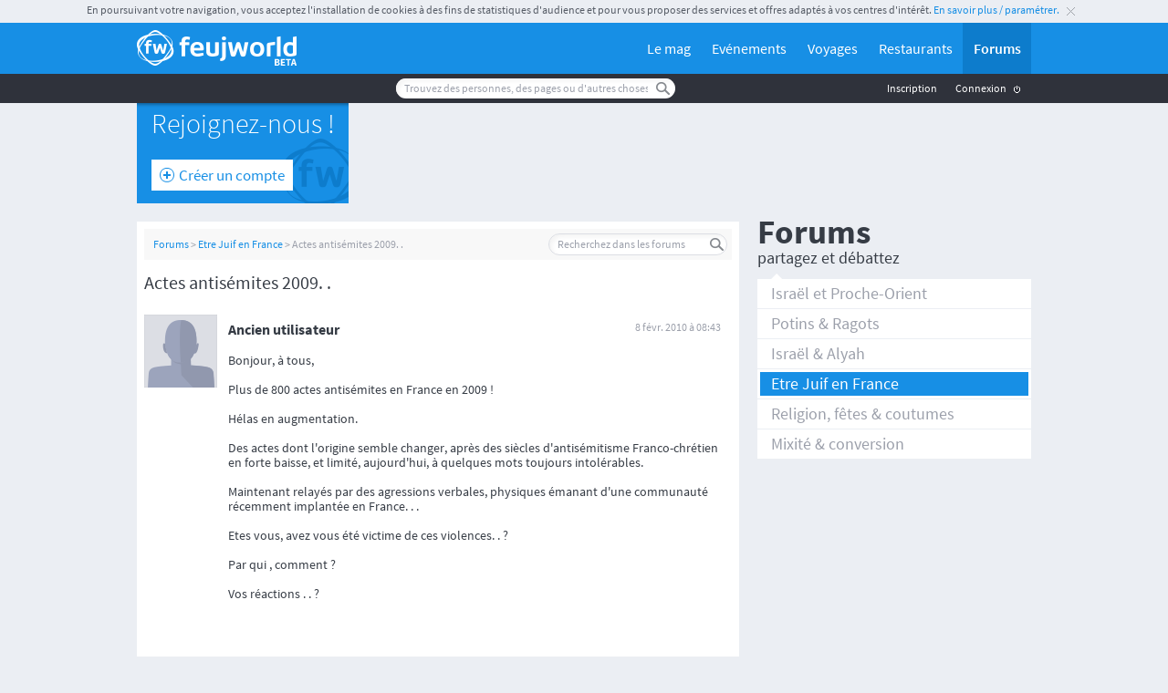

--- FILE ---
content_type: text/html; charset=UTF-8
request_url: https://www.feujworld.fr/forums/etre-juif-en-france/actes-antisemites-2009-t10943.htm
body_size: 3770
content:
<!DOCTYPE html>
<!--[if lt IE 9]> <html lang="fr" class="no-js ie8"> <![endif]-->
<!--[if (gt IE 9)|!(IE)]> <!--> <html lang="fr" class="no-js"> <!--<![endif]-->
	<head>
		<meta charset="utf-8">
		<title>Actes antisémites 2009. .</title>
		<meta name="description" content="Bonjour, à tous,

Plus de 800 actes antisémites en France en 2009 !

Hélas en augmentation.

Des actes dont l'origine semble changer, après des siècles d'antisémitisme Franco-chrétien en " />
		
		<meta name="apple-mobile-web-app-title" content="Feujworld">
		<meta name="application-name" content="Feujworld">
		<meta name="theme-color" content="#178fe5">
		<meta name="msapplication-TileColor" content="#178fe5">
		<meta name="msapplication-TileImage" content="/images/favicons/mstile-144x144.png">
		<meta name="msapplication-config" content="/images/favicons/browserconfig.xml">
		
		<link rel="stylesheet" type="text/css" href="/css/jquery-ui.structure.min.css">
		<link rel="stylesheet" type="text/css" href="/css/global.css?v=3"> 
		
		<link rel="apple-touch-icon" sizes="180x180" href="/images/favicons/apple-touch-icon.png">
		<link rel="icon" type="image/png" href="/images/favicons/favicon-32x32.png" sizes="32x32">
		<link rel="icon" type="image/png" href="/images/favicons/android-chrome-192x192.png" sizes="192x192">
		<link rel="icon" type="image/png" href="/images/favicons/favicon-16x16.png" sizes="16x16">
		<link rel="manifest" href="/images/favicons/manifest.json">
		<link rel="mask-icon" href="/images/favicons/safari-pinned-tab.svg" color="#178fe5">
		<link rel="shortcut icon" href="/images/favicons/favicon.ico">		
		
		<script src="/js/modernizr.min.js"></script>
		<script src="/js/jquery.min.js"></script>
		<script src="/js/jquery.mousewheel.min.js"></script>
		<script src="/js/jquery-ui-1.10.4.custom.min.js"></script>
		
		<script src="/js/scroll.slider.js"></script>
		<script src="/js/header.scroll.js"></script>
		<script src="/js/menu.js"></script> 
		<script src="/js/form.select.js"></script>
		<script src="/js/bxslider/jquery.bxslider.js"></script>
		<script src="/js/autosize.min.js"></script>
		<script src="/js/jquery.dotdotdot.min.js"></script>
		<script src="/js/swfobject/swfobject.js"></script>
		<script src="/js/fonctions.js"></script>
		<script src="/js/migration/fonctions_migration.js"></script>
		<script src="/js/users.js"></script>
		<script src="/js/dialogPicture.js"></script>
		<script>
			window['ga-disable-UA-11317161-5'] = true;
			
			(function(i,s,o,g,r,a,m){i['GoogleAnalyticsObject']=r;i[r]=i[r]||function(){
			(i[r].q=i[r].q||[]).push(arguments)},i[r].l=1*new Date();a=s.createElement(o),
			m=s.getElementsByTagName(o)[0];a.async=1;a.src=g;m.parentNode.insertBefore(a,m)
			})(window,document,'script','//www.google-analytics.com/analytics.js','ga');
			
			ga('create', 'UA-11317161-5', 'auto');
			ga('send', 'pageview');
		
		</script>
		<script src="/js/accept_cookies.js" defer="true"></script>
		<script src="/js/content.js"></script>
		<script src="/js/forums.js"></script>
		<script type="text/javascript">
			function goto() {
				$("html, body").animate({
					scrollTop: $("#message").offset().top
				}, 700);
				document.getElementById("message").focus();
			}
		</script>
		
	</head>

	<body class="general forums">
	<header class="main">
			<nav>
				<div class="content">
					<a href="/"><img class="logo" src="/images/picto/logo1-beta.png" alt="feujworld" height="39" width="175"></a>
					<ul class="clearfix">
						<li><a href="/mag/">Le mag</a></li>
						<li><a href="/evenements/evenements.htm">Evénements</a></li>
						<li><a href="/voyages/voyages.htm">Voyages</a></li>
						<li><a href="https://www.123cacher.fr">Restaurants</a></li>
						<li class="on"><a href="/forums/">Forums</a></li>
						
					</ul>
				</div>
			</nav>
			<div class="user-tools">
					<div class="container">
						<a class="icon-feujworld" href="/"></a>
						<div class="content">
							<ul class="tools clearfix">
							</ul>
							<form id="users_search_autocomplete" class="search" action="/" method="post">
								<input type="text" maxlength="100" placeholder="Trouvez des personnes, des pages ou d'autres choses" value="">
								<input type="submit" value="" class="icon">
							</form>
							<ul class="account clearfix">
								<li><a href="/inscription.htm">Inscription</a></li>
								<li class="account-connect"><a class="iconafter-login" href="/connexion.htm?pg=/forums/etre-juif-en-france/actes-antisemites-2009-t10943.htm">Connexion</a></li>
								<li class="bt-menu"><a class="icon-nav-menu" href="javascript:void(0);"></a></li>
							</ul>
						</div>
					</div>
				</div>
				<div class="last-header clearfix">
							<div class="user-shortcuts push-action">
								<a class="push-action-bg" href="/inscription.htm">
									<span class="push-action-ttl">Rejoignez-nous !</span>
									<span class="button6 icon-circle-more-blue">Créer un compte</span>
								</a>
							</div>
							<div class="banner-728x90"></div>
						</div>
					</div></header>
				
		<div id="page">
			<section id="page_l">
				<header class="clearfix">
					<div class="breadcrumb">
						<a href="/forums/" class="link">Forums</a> > <a href="/forums/etre-juif-en-france.htm" class="link">Etre Juif en France</a> > Actes antisémites 2009. .					</div>
					<form method="post" action="/forums/search.php" class="search">
						<input type="text" name="term" value="" placeholder="Recherchez dans les forums" maxlength="100">
						<input type="submit" class="icon" value="" >
					</form>
				</header>
				<section class="topic">
					<h1>Actes antisémites 2009. .</h1><article class="message first-message clearfix">
						<img src="/images/no-photo/no-person-deleted-photo.png" class="user" width="80" height="80" alt="Ancien utilisateur">
						<div class="clearfix" style="width:560px; display: inline-block;">
						<header class="clearfix">
							<span class="author">Ancien utilisateur</span>
							<time datetime="2010-02-08 08:43:42">8 févr. 2010 à 08:43</time>
						</header>
						<p>
							Bonjour, à tous,<br />
<br />
Plus de 800 actes antisémites en France en 2009 !<br />
<br />
Hélas en augmentation.<br />
<br />
Des actes dont l'origine semble changer, après des siècles d'antisémitisme Franco-chrétien en forte baisse, et limité, aujourd'hui, à quelques mots toujours intolérables.<br />
<br />
Maintenant relayés par des agressions verbales, physiques émanant d'une communauté récemment implantée en France. . .<br />
<br />
Etes vous, avez vous été victime de ces violences. . ?<br />
<br />
Par qui , comment ?<br />
<br />
Vos réactions . . ? <br />
<br />
<br />
<br />
<br />
<br />
<br />

						</p>
						</div>
						<footer class="user-actions clearfix">
							<ul class="user-actions-links">
								<li>
									<a class="link" onclick="usersSharePopinInsert('message_f', 231518)" href="javascript:void(0);">Partager</a>
								</li>
								<li>
									<a class="link" onclick="report_popin_insert(231518, 'message_f')" href="javascript:void(0);">Signaler</a>
								</li>
							</ul>
						</footer>
					</article>
					<article class="message  clearfix odd">
						<img src="/images/no-photo/no-person-deleted-photo.png" class="user" width="80" height="80" alt="Ancien utilisateur">
						<div class="clearfix" style="width:560px; display: inline-block;">
						<header class="clearfix">
							<span class="author">Ancien utilisateur</span>
							<time datetime="2010-02-17 16:31:00">17 févr. 2010 à 16:31</time>
						</header>
						<p>
							Sujet "difficile" car souvent l'antisémitisme s'exprime de manière voilée.<br />
<br />
La violence est alors "implicite", sauf si l'on "taquine la bête".<br />
<br />
A titre d'exemple, je discutais un jour avec une personne dont je ne soupçonnais pas le moins du monde l'antisémitisme. Nous avons parlé de la shoah qu'il a niée. Et devant ma réaction outrée, il a menacé de me faire passer par la fenêtre.<br />
<br />
Tout le monde n'est pas aussi borné mais l'antisémitisme a à mon sens un fond de commerce qui marche en France (cf la dernière déclaration tonitruante de Georges Freche au sujet de Fabius...)<br />
<br />

						</p>
						</div>
						<footer class="user-actions clearfix">
							<ul class="user-actions-links">
								<li>
									<a class="link" onclick="usersSharePopinInsert('message_f', 231532)" href="javascript:void(0);">Partager</a>
								</li>
								<li>
									<a class="link" onclick="report_popin_insert(231532, 'message_f')" href="javascript:void(0);">Signaler</a>
								</li>
							</ul>
						</footer>
					</article>
					<article class="message  clearfix">
						<img src="/images/no-photo/no-person-deleted-photo.png" class="user" width="80" height="80" alt="Ancien utilisateur">
						<div class="clearfix" style="width:560px; display: inline-block;">
						<header class="clearfix">
							<span class="author">Ancien utilisateur</span>
							<time datetime="2010-02-18 08:14:11">18 févr. 2010 à 08:14</time>
						</header>
						<p>
							"L'antisémitisme s'exprime souvent de manière voilée" . . .<br />
<br />
L'antisémitisme "chrètien" oui, tout à fait d'accord !<br />
<br />
Mais il me semble que celui émanant des "gens voilés" l'est beaucoup moins. . !<br />
<br />

						</p>
						</div>
						<footer class="user-actions clearfix">
							<ul class="user-actions-links">
								<li>
									<a class="link" onclick="usersSharePopinInsert('message_f', 231533)" href="javascript:void(0);">Partager</a>
								</li>
								<li>
									<a class="link" onclick="report_popin_insert(231533, 'message_f')" href="javascript:void(0);">Signaler</a>
								</li>
							</ul>
						</footer>
					</article>
					<article class="message  clearfix odd">
						<img src="/images/no-photo/no-person-deleted-photo.png" class="user" width="80" height="80" alt="Ancien utilisateur">
						<div class="clearfix" style="width:560px; display: inline-block;">
						<header class="clearfix">
							<span class="author">Ancien utilisateur</span>
							<time datetime="2010-02-21 22:30:40">21 févr. 2010 à 22:30</time>
						</header>
						<p>
							pov galil toujours la a jouer la vierge effarouchée
						</p>
						</div>
						<footer class="user-actions clearfix">
							<ul class="user-actions-links">
								<li>
									<a class="link" onclick="usersSharePopinInsert('message_f', 231538)" href="javascript:void(0);">Partager</a>
								</li>
								<li>
									<a class="link" onclick="report_popin_insert(231538, 'message_f')" href="javascript:void(0);">Signaler</a>
								</li>
							</ul>
						</footer>
					</article>
					<article class="message  clearfix">
						<img src="/images/no-photo/no-person-deleted-photo.png" class="user" width="80" height="80" alt="Ancien utilisateur">
						<div class="clearfix" style="width:560px; display: inline-block;">
						<header class="clearfix">
							<span class="author">Ancien utilisateur</span>
							<time datetime="2010-02-23 08:25:16">23 févr. 2010 à 08:25</time>
						</header>
						<p>
							"vierge" plus vraiment. . !<br />
<br />
"effarouché" encore moins, juste révolté face à la bétise et l'obscurantisme !
						</p>
						</div>
						<footer class="user-actions clearfix">
							<ul class="user-actions-links">
								<li>
									<a class="link" onclick="usersSharePopinInsert('message_f', 231543)" href="javascript:void(0);">Partager</a>
								</li>
								<li>
									<a class="link" onclick="report_popin_insert(231543, 'message_f')" href="javascript:void(0);">Signaler</a>
								</li>
							</ul>
						</footer>
					</article>
					<article class="message  clearfix odd">
						<img src="/images/no-photo/no-person-deleted-photo.png" class="user" width="80" height="80" alt="Ancien utilisateur">
						<div class="clearfix" style="width:560px; display: inline-block;">
						<header class="clearfix">
							<span class="author">Ancien utilisateur</span>
							<time datetime="2010-07-10 16:28:28">10 juill. 2010 à 16:28</time>
						</header>
						<p>
							Sincèrement, ayant pas mal voyagé dans plusieurs villes de France et ayant beaucoup fréquenté des chrétiens je ne pense pas que l'antisémitisme soit originaire de la communauté chrétienne, ils ont bien changé... Je pense plutôt que cet antisémitisme provient avant tout de personnes athées qui ne connaissent donc pas grand chose à la religion. 
						</p>
						</div>
						<footer class="user-actions clearfix">
							<ul class="user-actions-links">
								<li>
									<a class="link" onclick="usersSharePopinInsert('message_f', 231663)" href="javascript:void(0);">Partager</a>
								</li>
								<li>
									<a class="link" onclick="report_popin_insert(231663, 'message_f')" href="javascript:void(0);">Signaler</a>
								</li>
							</ul>
						</footer>
					</article>
					<article class="message  clearfix">
						<img src="/images/no-photo/no-person-deleted-photo.png" class="user" width="80" height="80" alt="Ancien utilisateur">
						<div class="clearfix" style="width:560px; display: inline-block;">
						<header class="clearfix">
							<span class="author">Ancien utilisateur</span>
							<time datetime="2010-07-23 20:45:06">23 juill. 2010 à 20:45</time>
						</header>
						<p>
							ta vu la vierge tycoune :)
						</p>
						</div>
						<footer class="user-actions clearfix">
							<ul class="user-actions-links">
								<li>
									<a class="link" onclick="usersSharePopinInsert('message_f', 231669)" href="javascript:void(0);">Partager</a>
								</li>
								<li>
									<a class="link" onclick="report_popin_insert(231669, 'message_f')" href="javascript:void(0);">Signaler</a>
								</li>
							</ul>
						</footer>
					</article>
					<article class="message  clearfix odd">
						<img src="/images/no-photo/no-person-deleted-photo.png" class="user" width="80" height="80" alt="Ancien utilisateur">
						<div class="clearfix" style="width:560px; display: inline-block;">
						<header class="clearfix">
							<span class="author">Ancien utilisateur</span>
							<time datetime="2010-07-23 20:45:40">23 juill. 2010 à 20:45</time>
						</header>
						<p>
							ce sont justement les chrétiens ortho les plus gros racistes , je peux te dire j'ai ma propre expérience
						</p>
						</div>
						<footer class="user-actions clearfix">
							<ul class="user-actions-links">
								<li>
									<a class="link" onclick="usersSharePopinInsert('message_f', 231670)" href="javascript:void(0);">Partager</a>
								</li>
								<li>
									<a class="link" onclick="report_popin_insert(231670, 'message_f')" href="javascript:void(0);">Signaler</a>
								</li>
							</ul>
						</footer>
					</article>
										
											
				</section>		
			</section>
			<div id="page_r">
			<h1>Forums</h1>
				<h2>partagez et débattez</h2>
				<nav class="sub-nav cursor">
					<ul>
						<li><a href="/forums/israel-proche-orient.htm">Israël et Proche-Orient</a></li>
						<li><a href="/forums/potins-ragots.htm">Potins & Ragots</a></li>
						<li><a href="/forums/israel-alyah.htm">Israël & Alyah</a></li>
						<li class="on"><a href="/forums/etre-juif-en-france.htm">Etre Juif en France</a></li>
						<li><a href="/forums/religion-juives-fetes-coutumes.htm">Religion, fêtes & coutumes</a></li>
						<li><a href="/forums/mixite-conversion.htm">Mixité & conversion</a></li>
						
					</ul>
				</nav>
				<div class="banner-300x600"></div>				
				</div>
			</div>
			
			<footer class="main">
		<div class="content">
			<div class="col col-a">
				<div class="footer-ttl">Feujworld</div>
				<ul class="links">
					<li><a href="/feujworld.htm">Qui sommes-nous ?</a></li>
					<li><a href="/recrutement.htm">Recrutement</a></li>
					<li><a href="/cgu.htm">CGU</a></li>
					<li><a href="/vie-privee.htm">Politique sur la vie privée</a></li>
					<li><a href="/cookies.htm">Charte d'utilisation des cookies</a></li>
					<li><a href="/mentions-legales.htm">Mentions légales</a></li>
					<li><a href="/plan.htm">Plan du site</a></li>
					<li><a href="/contact.htm">Contactez-nous</a></li>
					<li><a href="/aide/">Aide</a></li>
				</ul>
			</div>
			<div class="col col-b">
				<div class="footer-ttl">Pour les pros</div>
				<ul class="links">
					<li><a href="/creer-page.htm">Créez une page Feujworld</a></li>
					<li><a href="/publicite.htm">Publicité</a></li>
					<li><a href="/contact.htm">Contactez-nous</a></li>
					<li><a href="https://extranet.nessinteractive.com/" target="_blank">Accès pro</a></li>
				</ul>
				<div class="footer-ttl">Participez</div>
				<ul class="links">
					<li><a href="/mag/proposer.htm">Proposez un article</a></li>
					<li><a href="/mag/talents/proposer.htm">Devenez un talent Feujworld</a></li>
				</ul>
			</div>
			<div class="col col-c">
				<div class="footer-ttl">Suivez-nous</div>
				<form class="newsletter-form" method="post" action="/inscription-newsletter.htm" id="newsletter_form">
					<input type="hidden" name="valid_reg" value="1" />
					<div class="footer-ttl">Inscription à la newsletter</div>
					<div id="div_email" class="field">
						<input type="text" class="input" name="email" id="email" placeholder="Votre adresse mail">
					</div>
					<input type="submit" value="Ok" class="button button8">
				</form>
				
				<ul class="social-links">
					<li><a href="https://www.facebook.com/feujworld/" target="_blank" class="facebook icon-facebook-s"></a></li>
					<li><a href="https://twitter.com/Feujworld_fr" target="_blank" class="twitter icon-twitter-s"></a></li>
					<li><a href="https://plus.google.com/+feujworld/" target="_blank" class="googleplus icon-googleplus-s"></a></li>
					<li><a href="https://instagram.com/feujworld/" target="_blank" class="instagram icon-instagram-s"></a></li>
					<!--<li><a href="https://www.pinterest.com/feujworld/" target="_blank" class="pinterest icon-pinterest-s"></a></li>-->
					<li><a href="https://www.tumblr.com/blog/feujworld/" target="_blank" class="tumblr icon-tumblr-s"></a></li>
				</ul>
			</div>
		</div>
		<div class="webagency">
			<a href="http://www.biskot.com/" title="Web Agency"><img width="18" height="18" alt="Web agency" src="/images/picto/web-agency.png" ></a>
			<a href="http://www.biskot.com/" title="Agence web">Agence web</a> - biskot.com
		</div>
	</footer>
	
	</body>
</html>

--- FILE ---
content_type: text/html; charset=UTF-8
request_url: https://www.feujworld.fr/js/content.js
body_size: 347
content:
var nb_comments_page = 50;var notification_network_last_timer = 0;var notifications_cache = '';var server_time = 1768410122000;var notification_last_timer = 0;var relationships_family1_liste = ["Ma femme","Ma soeur","Ma m\u00e8re","Ma fille","Ma tante","Ma ni\u00e8ce","Ma cousine","Ma grand-m\u00e8re","Ma petite-fille","Ma demi-s\u0153ur","Ma belle-m\u00e8re","Ma belle-fille","Ma belle-soeur","Ma belle-m\u00e8re","Ma belle-fille"];var relationships_family2_liste = ["Mon mari","Mon fr\u00e8re","Mon p\u00e8re","Mon fils","Mon oncle","Mon neveu","Mon cousin","Mon grand-p\u00e8re","Mon petit-fils","Mon demi-fr\u00e8re","Mon beau-p\u00e8re","Mon beau-fils","Mon beau-fr\u00e8re","Mon beau-p\u00e8re","Mon gendre"];var relationships_friend1_liste = ["Proche","Copine","Connaissance","C\u2019est qui ?"];var relationships_friend2_liste = ["Proche","Copain","Connaissance","C\u2019est qui ?"];var relationships_colleague_liste = ["J\u2019ai travaill\u00e9 avec","Je travaille avec","Je compte travailler avec"];

--- FILE ---
content_type: application/javascript
request_url: https://www.feujworld.fr/js/header.scroll.js
body_size: 872
content:
// Gestion de header mini au scroll
var header_height;
var touch = false;
var bannerTop = 0;
var bannerTopMargin = 22;
var fixable = false;

$(document).ready(function() {
	// Mobile ?
	if (Modernizr.touch) touch = 'touchstart';
	if (window.navigator.msPointerEnabled) touch = 'MSPointerDown';
	// Stock la hauteur initiale du header
	header_height = $("header.main").height() + 20;
	
	if ($(".banner-300x600").length) {
		getBannerTop();
		bannerSpace = $("footer.main").position().top - bannerTop - 22;
	}
	
	// Si on est déjà scrollé au chargement
	if ($(document).scrollTop() > 0) headerScroll();
});

// Au scroll
$(window).on('scroll', headerScroll);

function headerScroll() {
	// Pas en mobile
	if (touch !== false && $(window).width() <= 800) return;
	
	if ($(document).scrollTop() > header_height-2 && !$("header.main").hasClass("mini-header")) {
		$("body").css("margin-top", header_height+"px");
		$("header.main").hide()
						.addClass("mini-header")
						.slideDown(200);
		$("header.main .user-tools .icon-feujworld").show().animate({left: -35, opacity: 100}, 0);
	}
	else if ($("header.main").hasClass("mini-header") && $(document).scrollTop() < header_height) {
		$("header.main").removeClass("mini-header");
		$("body").css("margin-top", "0px");
		$("header.main .user-tools .icon-feujworld").hide().css({left: 0, opacity: 0});	
		
		$('header .bt-menu').removeClass('on');
		$('header nav').removeClass('on');
	}
	
	if (bannerTop) {
		
		scrollTop = $(document).scrollTop();
		scrollMin = bannerTop - bannerTopMargin - $("header > .user-tools").height();
		scrollMax = $("footer.main").position().top - $(".banner-300x600").outerHeight() - $("header > .user-tools").height() + bannerTopMargin;
		
		// Est-ce que l'on gère le fixe au scroll de la pub
		fixable = $("#page_l").outerHeight() > $("#page_r").outerHeight();
		
		// Position fixed
		if (fixable && scrollTop >= scrollMin && scrollTop < scrollMax && bannerSpace >= $(".banner-300x600").outerHeight()) {
			if (!$(".banner-300x600").hasClass("fixed")) {
				$(".banner-300x600")
					.addClass("fixed")
					.removeAttr('style')
					.css({top: $("header > .user-tools").height() + bannerTopMargin})
			}
		}
		// Aligné en bas avec le footer
		else if (fixable && scrollTop >= scrollMax && bannerSpace >= $(".banner-300x600").outerHeight()) {
			$(".banner-300x600")
				.removeClass("fixed")
				.removeAttr('style')
				.css({
					position:	'absolute',
					top:		scrollMax
				});
		}
		// Position normale en haut
		else {
			$(".banner-300x600")
				.removeClass("fixed")
				.removeAttr('style');
		}
	}
}

function getBannerTop() {
	bannerTop = $(".banner-300x600").position().top;
	if (bannerTop == 0) {
		setTimeout(function(){ getBannerTop() }, 100);
	}
}


--- FILE ---
content_type: application/javascript
request_url: https://www.feujworld.fr/js/scroll.slider.js
body_size: 2478
content:
// Scrollbar par slider Jquery UI

(function ($) {
	$.widget("custom.scrollbar", {
		options: {
			margeScroll: 10,
			positionRef: "top"
		},
		_create: function (opt) {
			
			if (opt) {
				if (opt.margeScroll !== undefined) this.options.margeScroll = opt.margeScroll;
			}
			
			this.s = this.element;
			
			//if it's not already there, wrap an extra div around the scrollpane so we can use the mousewheel later
			if (this.s.parent('.scroll-container').length==0) this.s.wrap('<\div class="scroll-container"> /');
			//and again, if it's not there, wrap a div around the contents of the scrollpane to allow the scrolling
			if (this.s.find('.scroll-content').length==0) this.s.children().wrapAll('<\div class="scroll-content"> /');
			
			//change the main div to overflow-hidden as we can use the slider now
			this._setDimensions(parseInt(this.s.css('max-height')));
			
			// create the slider if needed
			var d = this._getDifference();	
			var s = this.s;
			var sThis = this;
		
			if (this.s.find('.scroll-content').length) {
				this.contentposition = this.s.find('.scroll-content').position();	
				this.sliderInitial = 100*(1-Math.abs(this.contentposition.top)/d);
				if (this.s.find('.slider-wrap').length==0) this.sliderInitial = 100;
			}
			
			//set up the slider 
			this.s.find('.slider-vertical').slider({
				orientation: 'vertical',
				min: 0,
				max: 100,
				range: 'min',
				value: sThis.sliderInitial,
				slide: function(event, ui) {
					//var topValue = -((100-ui.value)*d/100);
					if (sThis.options.positionRef == "bottom") {
						var scrollValue = -((ui.value)*(sThis._getDifference())/100);
						// Move the top up (negative value) by the percentage the slider has been moved times the difference in height
						s.find('.scroll-content').css({bottom:scrollValue});
					}
					else {
						var scrollValue = -((100-ui.value)*(sThis._getDifference())/100);
						// Move the top up (negative value) by the percentage the slider has been moved times the difference in height
						s.find('.scroll-content').css({top:scrollValue});
					}
					// Set the height of the range element
					$('ui-slider-range').height(ui.value+'%');
				},
				change: function(event, ui) {
					// Recalculate the difference on change
					//var topValue = -((100-ui.value)*(s.find('.scroll-content').height()-s.height())/100);
					if (sThis.options.positionRef == "bottom") {
						var scrollValue = -((ui.value)*(sThis._getDifference())/100);
						// Move the top up (negative value) by the percentage the slider has been moved times the difference in height
						s.find('.scroll-content').css({bottom:scrollValue});
					}
					else {
						var scrollValue = -((100-ui.value)*(sThis._getDifference())/100);
						// Move the top up (negative value) by the percentage the slider has been moved times the difference in height
						s.find('.scroll-content').css({top:scrollValue});
					}
					$('ui-slider-range').height(ui.value+'%');
			  }	  
			});
			
			if (!d) this.s.find('.slider-wrap').hide();
			
			this._setSliderHeight();
				
			//code for clicks on the scrollbar outside the slider
			$(".ui-slider").click(function(event){//stop any clicks on the slider propagating through to the code below
				event.stopPropagation();
			});
			   
			$(".slider-wrap").click(function(event){//clicks on the wrap outside the slider range
				event.stopPropagation();
				var offsetTop = $(this).offset().top; //read the offset of the scroll pane
				var clickValue = (event.pageY-offsetTop)*100/$(this).height(); //find the click point, subtract the offset, and calculate percentage of the slider clicked
				$(this).find(".slider-vertical").slider("value", 100-clickValue);//set the new value of the slider
			}); 
			 
			//additional code for mousewheel
			if($.fn.mousewheel){
				// Remove any previously attached mousewheel events
				this.s.parent().unmousewheel();
				this.s.parent().mousewheel(function(event, delta){
					
					var speed = Math.round(5000/s.data('difference'));
					if (speed <1) speed = 1;
					if (speed >100) speed = 100;
					
					// Read current value of the slider
					var sliderVal = $(this).find(".slider-vertical").slider("value");
					
					// Increment the current value
					sliderVal += (delta*speed);
			 
					// And set the new value of the slider
					$(this).find(".slider-vertical").slider("value", sliderVal);
					
					// Stop any default behaviour
					event.preventDefault();
				});
			}	 
		},
		update: function (height) {
			if (!height) height = this.s.find(".scroll-list").height();
			
			// Sauvegarde le scroll de d�part
			scrollValue = 0;
			if (this.s.find(".slider-wrap").length) scrollValue = this.s.find('.slider-vertical').slider("value");
			
			//var scrollView = 100-Math.floor((Math.abs(parseInt(this.s.find(".scroll-content").css('top')))/(this.s.find(".scroll-content").height()-this.s.closest(".scroll-container").height()))*100);
			
			this._setDimensions(height);
			this._setSliderHeight();
			// Si le scroll est plus bas que la hauteur possible, alors on met le scoll en bas
			if (this.s.find(".scroll-content").height()-this.s.closest(".scroll-container").height()+parseInt(this.s.find(".scroll-content").css('top')) < 0) this.goToBottom();
			
			if (this.options.positionRef == "bottom") {
				var topValue = 100-parseInt(Math.abs(parseInt(this.s.find('.scroll-content').css('top'))/this._getDifference())*100);
				if (this.s.find(".slider-wrap").length) this.s.find('.slider-vertical').slider('value', topValue);
			}
			else {
				var bottomValue = parseInt(Math.abs(parseInt(this.s.find('.scroll-content').css('bottom'))/this._getDifference())*100);
				if (this.s.find(".slider-wrap").length) this.s.find('.slider-vertical').slider('value', bottomValue);
			}
			
			// Replace le scroll � la position initiale
			if (this.s.find(".slider-wrap").length) this.s.find('.slider-vertical').slider("value", scrollValue);
			
			if (this._getDifference()>0)	this.s.closest(".slider-wrap").show();
			else							this.s.closest(".slider-wrap").hide();
		},
		updateSlider: function (goToBottom) {
			height = this.s.height();
			if (!height) height = this.s.find(".scroll-list").height();
			
			this._setDimensions(height);
			this._setSliderHeight();
			// Si le scroll est plus bas que la hauteur possible, alors on met le scoll en bas
			if (this.s.find(".scroll-content").height()-this.s.closest(".scroll-container").height()+parseInt(this.s.find(".scroll-content").css('top')) < 0) this.goToBottom();
			
			// Position de la scrollbar en fonction du contenu
			/* TODO : this.s.find(".scroll-content").css('bottom') ne fonctionne pas sous CHROME
			var scrollView = Math.floor((Math.abs(parseInt(this.s.find(".scroll-content").css('bottom')))/(this.s.find(".scroll-content").height()-this.s.closest(".scroll-container").height()))*100);
			if (this.s.find(".slider-wrap").length) this.s.find('.slider-vertical').slider("value", scrollView);
			*/
			
			// Masque ou affiche la scollbar au besoin
			if (this._getDifference()<2)	this.s.find(".slider-wrap").hide();
			else							this.s.find(".slider-wrap").show();
			
			if (goToBottom) this.goToBottom();
		},
		_getDifference: function () {
			return Math.max(0,this.s.find('.scroll-content').height()-this.s.height());
		},
		_setDimensions: function (height) {
			if (!this.s.find('.scroll-content').length) return false; 
			
			//change the main div to overflow-hidden as we can use the slider now
			this.s
				.css('height', height+'px')
				.css('max-height', height+'px')
				.css('overflow','hidden');
			this.scrollHeight = this.s.outerHeight()-this.options.margeScroll;
			
			// Compare the height of the scroll content to the scroll pane to see if we need a scrollbar - Eg it's 200px longer 
			var d = this._getDifference();
			this.s.data('difference',d); 
			
			if (d<=0 && this.s.find('.slider-wrap').length>0)  {
				// Scrollbar exists but is no longer required : remove the scrollbar and set the top position
				//Math.max(0,this.s.find('.scroll-content').height()-this.s.height())
				this.s.find('.slider-wrap').hide();
				if (this.options.positionRef == "bottom") {
					this.s.find('.scroll-content').css({bottom:0});
				}
				else {
					this.s.find('.scroll-content').css({top:0});
				}
			}
			else {
				this.s.find('.slider-wrap').show();
			}
			
			// If the scrollbar is needed, set it up...
			// Eg 200px/500px
			this.proportion = d / this.s.find('.scroll-content').height();
			
			// Set the this.proportional height - round it to make sure everything adds up correctly later on
			this.handleHeight = Math.round((1-this.proportion)*this.s.height());
			this.handleHeight -= this.handleHeight%2; 
			
			// If the slider has already been set up and this function is called again, we may need to set the position of the slider handle
			this.contentposition = this.s.find('.scroll-content').position();	
			this.sliderInitial = 100*(1-Math.abs(this.contentposition.top)/d);
			
			if(this.s.find('.slider-wrap').length==0) {
				// If the slider-wrap doesn't exist, insert it and set the initial value
				// Append the necessary divs so they're only there if needed
				this.s.append('<\div class="slider-wrap"><\div class="slider-vertical"><\/div><\/div>');
				this.sliderInitial = 100;
			}
			
			// Set the height of the slider bar to that of the scroll pane
			this.s.find('.slider-wrap').height(this.scrollHeight);
		},
		_setSliderHeight: function () {
			// Set the handle height and bottom margin so the middle of the handle is in line with the slider
			this.s.find(".ui-slider-handle").css({height:this.handleHeight,'margin-bottom':-0.5*this.handleHeight});
			// Read the original slider height
			var origSliderHeight = this.scrollHeight;
			// The height through which the handle can move needs to be the original height minus the handle height
			var sliderHeight = origSliderHeight - this.handleHeight;
			// So the slider needs to have both top and bottom margins equal to half the difference
			var sliderMargin = (origSliderHeight - sliderHeight)*0.5;
			// Set the slider height and margins
			this.s.find(".ui-slider").css({height:sliderHeight,'margin-top':sliderMargin});
			// Position the slider-range div at the top of the slider container
			this.s.find(".ui-slider-range").css({bottom:-sliderMargin});
		},
		goToBottom: function () {			
			this.s.find('.slider-vertical').slider('value', 0);
		},
		slideTo: function (value) {
			value = Math.max(0, Math.min(100, value));
			this.s.find('.slider-vertical').slider('value', value);
		},
		goToElement: function (elem) {
			var elem = elem,
				sThis = this;	
			$.each(this.element.find("*"), function(i, e) {
				if ($(e).is(elem)) {
					sThis.slideTo(100-(($(e).position().top / sThis._getDifference())*100));
				}
			});
		},
		kill: function () {
			// Supprime tous les �lements cr��s pour le scroll
			this.element.removeAttr("style");
			this.element.find(".slider-wrap").remove();
			this.element.find(".scroll-content").children().unwrap();
			this.element.unwrap();
		}
	});
})(jQuery);

--- FILE ---
content_type: application/javascript
request_url: https://www.feujworld.fr/js/form.select.js
body_size: 3248
content:
// Transformation des select
if (Modernizr.touch) {   
	//alert('Touch Screen');  
} else {   
	//alert('No Touch Screen');  
}  


var selectNum = 1;

// Touches combin�es avec MAJ
var majOn = false;
$(document).keydown(function(e) {
	if (e.keyCode==16) {
		majOn = true;
	}
}).keyup(function(e) {
	if (e.keyCode==16) {
		majOn = false;
	}
});

var keyCodes = {
48: '0', 
49: '1',
50: '2',
51: '3',
52: '4',
53: '5',
54: '6',
55: '7',
56: '8',
57: '9',
65: 'a',
66: 'b',
67: 'c',
68: 'd',
69: 'e',
70: 'f',
71: 'g',
72: 'h',
73: 'i',
74: 'j',
75: 'k',
76: 'l',
77: 'm',
78: 'n',
79: 'o',	
80: 'p',	
81: 'q',
82: 'r',
83: 's',
84: 't',
85: 'u',
86: 'v',
87: 'w',
88: 'x',
89: 'y',
90: 'z',
96: '0',
97: '1',
98: '2',
99: '3',
100: '4',
101: '5',
102: '6',
103: '7',
104: '8',
105: '9'
};

(function ($) {
	 $.widget("custom.combobox", {
		 _create: function () {
			 // Pas d�sactiv� par defaut
			 this.options.disable = false;
			 
			 // Si pas un select, on ne fait rien
			 if (this.element.prop("tagName") != "SELECT") return false;
			 
			 this.changeValue = this.element.val();
			 
			 this.wrapper = $("<span>")
				 .addClass("custom-combobox")
				 .insertAfter(this.element);

			 if (Modernizr.touch && $(window).outerWidth() < 768) { 
			 	 this._createMobile();
			 }
			 else {
				 this.element.hide();
				 this._createAutocomplete();
				 this._createShowAllButton();
			 }
		 },
		 _createMobile: function () {
			 
			 console.log("S MOBILE");
			 
			 var self = this;
			 
			 var wt = $("<a>")
			 	.addClass("input")
				.css("visibility", "hidden")
				.appendTo("body");
			 
			 var m = 0;
			 this.element.children("option").each(function () {
				 wt.text($(this).text());
				 if (wt.outerWidth(true) > m) m = wt.outerWidth(true);
			 });
			 wt.remove();
			 
			 this.element
			 	.addClass("select-mobile")
				.parent().css("position", "relative");
			 
			 var selected = this.element.children(":selected"),
				 value = selected.val() ? selected.text() : "";

			 var disabledValue = this.element.children("option:disabled").text();
			 
			 this.input = $("<input>")
				 .appendTo(this.wrapper)
				 .val(value)
				 .attr("placeholder", disabledValue)
				 .attr("title", "")
				 .attr("readonly", "readonly")
				 .addClass("custom-combobox-input ui-widget ui-widget-content ui-state-default ui-corner-left")
				 .width(parseInt(m)+28+"px");
				 
			 $("<span>")
				 .attr("title", "voir tous")
				 .width(parseInt(this.input.width()+10)+"px")
				 .height(this.input.height()+"px")
				 .appendTo(this.wrapper)
				 .button({
					 icons: {
						 primary: "ui-icon-triangle-1-s"
					 },
					 text: false
				 })
				 .removeClass("ui-corner-all")
				 .addClass("custom-combobox-toggle ui-corner-right");
				 
			 this.element
				.width(this.input.outerWidth())
				.height(this.input.outerHeight())
			 	.change(function(){
					self.input.val($(this).find("option:selected").text());
				});
		 },
		 _createAutocomplete: function () {
			 var self = this;
			 
			 var selected = this.element.children(":selected"),
				 value = selected.val() ? selected.text() : "";

			 var disabledValue = this.element.children("option:disabled").text();
			 
			 var wt = $("<a>")
			 	.addClass("input")
				.css("visibility", "hidden")
				.appendTo("body");
			 
			 var m = 0;
			 this.element.children("option").each(function () {
				 wt.text($(this).text());
				 if (wt.outerWidth(true) > m) m = wt.outerWidth(true);
			 });
			 wt.remove();
			 			 
			 var d = "select"+selectNum;
			 selectNum++;
			 
			 $("<div>")
			 	.addClass("select-autocomplete-container")
				.attr('id', d)
				.appendTo(this.element.closest(".select"));

			 this.input = $("<input>")
				 .appendTo(this.wrapper)
				 .val(value)
				 .attr("placeholder", disabledValue)
				 .attr("title", "")
				 .attr("readonly", "readonly")
				 .addClass("custom-combobox-input")
				 .width(parseInt(m)+28+"px")
				 .focusout(function() {
					$(this).autocomplete("close");
					
					// Retire les evenements clavier
					$(document).unbind('keyup').unbind('keypress');
				 })
				 .focusin(function() {
					 $(this).autocomplete("search", "");
				 })
				 .autocomplete({
					minLength: 0,
					source: $.proxy(this, "_source"),
					appendTo: "#"+d,
					focus: function( event, ui ) {
						event.preventDefault();
						$(this).val(ui.item.label);
						self.element.val(ui.item.option.value);
					 },
					response: function( event, ui ) {
						 $(".custom-combobox input").removeClass("open");
						 $(".ui-menu").css("display", "none");
					 },
					create: function () {
						$(this).data('ui-autocomplete')._renderItem = function (ul, item) {
							return $('<li>')
								.attr( "data-value", item.value )
								//.hover(function() { console.log("mlmlml") })
								.append( $( "<a>" ).attr("title", item.label).text( item.label ) )
								.appendTo( ul );
						};
					},
					open: function( event, ui ) {
						$(this).addClass("open");
						/*
						$(this).removeClass("ui-button-text");
						$(".select-autocomplete-container ul").removeClass("ui-widget-content ui-corner-all");
						$(".select-autocomplete-container ul > li").removeClass("ui-menu-item");
						*/
						$(".select-autocomplete-container").hide();
						$("#"+d)
							.width($(this).width()+10)
							.css('border-color', $(this).css('border-top-color'))
							.show();
							
						var u = $("#"+$(this).autocomplete("widget")[0].id).width($(this).width());
									
						// Applique une eventuelle hauteur personnalis�e au select
						customHeight = $(this).parents(".select").find("select").attr("data-height");
						if (customHeight) $("#"+d).css("max-height", customHeight+"px");
						
						// Active le scroll seulement si besoin en hauteur
						if (parseInt($("#"+d).css("max-height")) <= u.height()) {
							$("#"+d).scrollbar();
						}
											
						// DETECTIONS CLAVIER
						// D�tection de la touche maj
						$(document).keypress(function(e) {
							// tabulation
							if (e.keyCode == 9) {
								if (majOn) {
									// input pr�c�dent									
									prevInDOM("input", self.input).focus();
								}
								else {
									// input suivant
									nextInDOM("input", $("#"+d)).first().focus();
								}
							}
							// Parcours la liste par une valeur
							if ( (e.keyCode >= 48 && e.keyCode <= 57) || (e.keyCode >= 65 && e.keyCode <= 90) || (e.keyCode >= 96 && e.keyCode <= 105) )  {
								var kp = keyCodes[e.keyCode];
								$("#"+d+" .ui-autocomplete li a").each( function(i, e) {
									if ($(e).text().toLowerCase().substring(0, 1) == kp) {
										$(e).closest("ul").find("li a").removeClass("ui-state-focus");
										$(e).addClass("ui-state-focus");
										$(e).trigger('click');
										return false;
									}
								});
							}
							// Parcours la liste par les touches du clavier
							if ( e.keyCode == 38 || e.keyCode == 40)  {
								if ($("#"+d+" .ui-autocomplete li a:contains('"+self.input.val()+"')").length) {
									if (e.keyCode == 40) e = $("#"+d+" .ui-autocomplete li a:contains('"+self.input.val()+"')").parents("li").next().find("a");
									else e = $("#"+d+" .ui-autocomplete li a:contains('"+self.input.val()+"')").parents("li").prev().find("a");
									if (e.length) e.addClass("ui-state-focus").trigger('click');
								}
								else {
									$("#"+d+" .ui-autocomplete li:first-child").find("a").addClass("ui-state-focus").trigger('click');
								}
							}
						});
						
						
					 },
					 close: function( event, ui ) {
						if (self.element.val() != self.changeValue) {
							self.changeValue = self.element.val();
							self.element.trigger("change");
						}
						$(this).closest(".select").find(".select-autocomplete-container").hide();
						$(this).removeClass("open");
					 }
				 });
			 
			 this._on(this.input, {
				 autocompleteselect: function (event, ui) {
					event.stopPropagation();
					this.element.find("option").attr('selected', false);
					// S�lection de la valeur pour la redonner au vrai select
					this.element.val(ui.item.option.value);
					if (this.element.val() != this.changeValue) {
						self.changeValue = this.element.val();
						this.element.trigger('change');
					}
					this._trigger("select", event, {
						item: ui.item.option
					});
				 },
				 autocompletechange: "_removeIfInvalid"
			 });
			 
		 },
		 _createShowAllButton: function () {
			 var input = this.input,
				 wasOpen = false;
			 $("<a>")
				 .attr("tabIndex", -1)
				 .attr("title", "voir tous")
				 .width(parseInt(input.width()+10)+"px")
				 .height(input.height()+"px")
				 .appendTo(this.wrapper)
				 .button({
					 icons: {
						 primary: "ui-icon-triangle-1-s"
					 },
					 text: false
				 })
				 .removeClass("ui-corner-all")
				 .addClass("custom-combobox-toggle ui-corner-right")
				 .mousedown(function () {
					 wasOpen = input.autocomplete("widget").is(":visible");
				 })
				 .hover(function (event) {
					 input.parent('span').addClass('hover');
				 })
				 .mouseout(function (event) {
					 input.parent('span').removeClass('hover');
				 })
				 .click(function (event) {
					 event.stopPropagation();
					 if (input.hasClass("open")) {
						input.autocomplete("close");
					 } else {
						input.blur();
						input.autocomplete("search", "");
					 }
				 });
		 },
		 _source: function (request, response) {
			 var matcher = new RegExp($.ui.autocomplete.escapeRegex(request.term), "i");
			 response(this.element.children("option").map(function () {
				 var text = $(this).text();
				 if (this.value && (!request.term || matcher.test(text)))
					 return {
						 label: text,
						 value: text,
						 option: this
					 };
			 }));
		 },
		 _removeIfInvalid: function (event, ui) {
			 // Selected an item, nothing to do
			 if (ui.item) {
				 return;
			 }
			 // Search for a match (case-insensitive)
			 var value = this.input.val(),
				 valueLowerCase = value.toLowerCase(),
				 valid = false;
			 this.element.children("option").each(function () {
				 if ($(this).text().toLowerCase() === valueLowerCase) {
					 this.selected = valid = true;
					 return false;
				 }
			 });
			 // Found a match, nothing to do
			 if (valid) {
				 return;
			 }
			 // Remove invalid value
			 this.input
				 .val("")
				 .attr("title", value + " didn't match any item");
			 this.element.val("");
			 this._delay(function () {
				 this.input.attr("title", "");
			 }, 2500);
			 this.input.data("ui-autocomplete").term = "";
	
		 },
		 _destroy: function () {
			 this.wrapper.remove();
			 this.element.show();
		 },
		 reinit: function () {
			this.element.find("option").attr('selected', false);
			var disabledValue = this.element.children("option:disabled").text();
			if (disabledValue) {
				// retour au placeholder
				this.element.find("option:disabled").attr('selected', true);
				this.element.val(null);
				this.input.val('');
			}
			else {
				// retour � la premi�re option
				this.element.find("option:eq(0)").attr('selected', true);
				this.element.val(this.element.find("option:eq(0)").val())
				this.input.val(this.element.find("option:eq(0)").text());
			}
		 },
		 getDisable: function () {
			 return this.options.disable;
		 },
		 disable: function () {
			 this.options.disable = true;
			 this.wrapper.addClass("custom-combobox-disable");
			 this.input.autocomplete( "disable" );
		 },
		 enable: function () {
			 this.options.disable = false;
			 this.wrapper.removeClass("custom-combobox-disable");
			 this.input.autocomplete( "enable" );
		 }
 	});
})(jQuery);



/* Fermeture de tous les autocomplete au resize de la fenetre */
$(window).resize( function() {
	$('.select input.open').autocomplete("close");
});

$(function () {
	/* Fermeture des selects au click dans le fond */
	$('body, #dialog').click(function(e) {
		$('.select input.open').autocomplete("close");
	});
	/* Cr�ation des select */
	$('.select select').combobox();
	$('.title .input').focus(function() {
		$(this).parent('.cursor-border').addClass('focus');
	});
	$('.title .input').focusout(function() {
		$(this).parent('.cursor-border').removeClass('focus');
	});
	
});


function prevInDOM(_selector, _subject) {
    var prev = getPrev(_subject);
    while(prev.length != 0) {
        var found = searchFor(_selector, prev);
        if(found != null) return found;
        prev = getPrev(prev);
    }
    return null;
}
function getPrev(_subject) {
    if(_subject.prev().length > 0) return _subject.prev();
    return getPrev(_subject.parent());
}

function nextInDOM(_selector, _subject) {
    var next = getNext(_subject);
    while(next.length != 0) {
        var found = searchFor(_selector, next);
        if(found != null) return found;
        next = getNext(next);
    }
    return null;
}
function getNext(_subject) {
    if(_subject.next().length > 0) return _subject.next();
    return getNext(_subject.parent());
}
function searchFor(_selector, _subject) {
    if(_subject.is(_selector)) return _subject;
    else {
        var found = null;
        _subject.children().each(function() {
            found = searchFor(_selector, $(this));
            if(found != null) return false;
        });
        return found;
    }
    return null; // will/should never get here
}

--- FILE ---
content_type: application/javascript
request_url: https://www.feujworld.fr/js/dialogPicture.js
body_size: 15256
content:
// Popin de visualisation de photos par modale jQuery UI

var dialogPictureCurrentInstance = '';

$.widget("ui.dialog", $.ui.dialog, {
	_allowInteraction: function (event) {
		if ( $(event.target).is( ".tooltip-autocomplete-identify *" )) return true;
		return this._super(event);
	}
});


(function ($) {
	$.widget("custom.dialogPictures", {
		options: {
			section:		'network',
			myOwn:			false,
			isLogged:		false,
			ajaxUrl:		"/js/ajax_users.php",
			userContext:	false
		},
		_create: function (opt) {
			if (opt) {
				if (opt.section !== undefined)		this.options.section = opt.section;
				if (opt.isLogged !== undefined)		this.options.isLogged = opt.isLogged;
				if (opt.userContext !== undefined)	this.options.userContext = opt.userContext;
				if (opt.ajaxUrl !== undefined)		this.options.ajaxUrl = opt.ajaxUrl;
				if (opt.openOnLoad !== undefined)	this.options.openOnLoad = opt.openOnLoad;
			}
			
			if (this.options.userContext == "extranet")			this.options.ajaxUrl = "/js/feujworld/ajax_pages.php";
			else if (this.options.userContext == "intranet")	this.options.ajaxUrl = "/js/feujworld/ajax_users.php";
			
			this.initParams();
			
			var t = this;

			// Ouvre la popin au click sur une image
			this.element.on("click", "a.picture", function(event) {
				event.preventDefault();
				
				// Ouvre la photo selectionnée
				t.openPhoto($(this).attr("data-photo"));
			});
			
			// Ouverture direct d'une photo au chargement
			if (this.options.openOnLoad) this.openPhoto(this.options.openOnLoad);
			
			// DATING : Récupération des données des photos
			if (this.options.section != 'network') this._setListPhotosDating();
			
		},
		openPhoto: function (id_photo) {
		
			if (dialogPictureCurrentInstance!="" && this.options.section != 'dating') dialogPictureCurrentInstance.initParams();	
			
			this._preOverlayCreate();
			
			// DATING : Ouverture de la photo
			if (this.options.section == 'dating') {
				this._open(this._getPhotoDatasById(id_photo));
			}
			// RESEAU : Récupération des données des photos
			else {
				if (!this.listPhotosDatas.length)  {
					// On a aucune données : on initialise avant d'ouvrir la popin
					this._initListPhotosNetwork(id_photo, this.context);
				}
				else if (this._getPhotoDatasById(id_photo) === false) {
					// On a des photos mais celle demandée est inconnue : erreur !
					error_dialog_insert('Cette photo a été supprimée.');
					this._preOverlayDestroy();
				}
				else {
					// On a des données
					// Contrôle que l'on a assez de données autour de la photo à afficher, les charges si necessaire avant d'ouvrir la popin
					this._setListPhotosNetwork(this._photosToLoadArround(id_photo), this.context, id_photo);
				}
			}
			
			dialogPictureCurrentInstance = this;
		},
		initParams: function () {
			
			this.resize = false;
			this.resizeLock = false;	// vérouille temporairement les actions au resize sur l'extranet
			this.progressResize = false;
			this.currentImg = null;
			this.prevImg = null;
			this.nextImg = null;
			this.timerControls = null;
			this.direction = 0;			// dernier sens de déplacement: 1 = next, -1 = prev
			this.preloadNumber = 3;		// nombre de photos qui doivent être chargées à l'avance 
			this.preloadNumberMax = 5;	// nombre de photos maximale à charger à chaque appel
			this.context = this.element.attr("data-context");
			this.jCropInstance = false;
			this.scale = 1;				// échelle d'affichage de l'image
			
			this.listPhotosDatas = new Array();
			
			this.windowRatio = 0.9;
			this.maxPictureWidth = 480;
			this.maxPictureHeight = 360;
			
			// Selecteurs
			this.selectorPrevLinks = "#dialog_pictures .dialog-pictures-l footer .prev, #dialog_pictures .dialog-pictures-l .dialog-viewport .dialog-viewport-controls .prev";
			this.selectorNextLinks = "#dialog_pictures .dialog-pictures-l footer .next, #dialog_pictures .dialog-pictures-l .dialog-viewport .dialog-viewport-controls .next";
			
		},
		_setListPhotosDating: function () {
			// Récupère les images dans la DOM en cas de dating
			if (this.options.section == 'network') return false;
			
			var t = this;
			
			$.each(this.element.find("a.picture"), function(i, elem) {
				t.listPhotosDatas.push({
					id:		$(elem).attr("data-photo"),
					num:	i,
					status:	true,
					href:	$(elem).attr("href")
				});
			});	
		},
		_initListPhotosNetwork: function (idPhoto, context) {
			// Récupération de la liste des images en ajax
			var t = this;
			$.ajax({
				type: "POST",
				url: t.options.ajaxUrl,
				async: false,
				data: {action:"users_photos_popin_init", photo: idPhoto, context: context},
				success: function(data){
					try {
						ret = JSON.parse(data);
						if(ret.status == "success") {
							if (ret.content.ids.length > 0) {
								t.listPhotosDatas = new Array();
								$.each(ret.content.ids, function(i, value) {
									t.listPhotosDatas.push({
										id:		value,
										num:	i,
										status:	false,
										href:	'',
										title:	''
									});
								});
							}
							
							if (ret.content.data.length > 0) {
								t._importPhotosNetwork(ret.content.data);
							}
							
							// Après l'ajax, il faut ouvrir la popin sur la photo cliquée
							t._open(t._getPhotoDatasById(idPhoto));
						}
						else {
							error_dialog_insert(ret.content);
							t._preOverlayDestroy();
						}
					}
					catch(e) {
						console.log(e);
						error_dialog_insert(e);
						t._preOverlayDestroy(e);
					}
				},
				error: function() {
					error_dialog_insert();
					t._preOverlayDestroy();
				}
			});
		},
		_setListPhotosNetwork: function (photos, context, openIdPhoto) {
			// Récupère les données d'une liste de photos précises
			// Ouvre la popin sur une photo après si demandé
			
			if (!openIdPhoto) openIdPhoto = false;
			
			// Pas de photos à charger, mais demande d'ouverture
			if (!photos.length && openIdPhoto) this._open(this._getPhotoDatasById(openIdPhoto));
			
			// Des photos à charger
			if (photos.length) {
				var t = this;
				$.ajax({
					type: "POST",
					url: t.options.ajaxUrl,
					async: false,
					data: {action:"users_photos_popin_get", photos: JSON.stringify(photos), context: context},
					success: function(data){
						try {
							ret = JSON.parse(data);
							if(ret.status == "success") {
								if (ret.content.length > 0) t._importPhotosNetwork(ret.content, photos);
								
								// Ouvre la popin sur une photo si demandé
								if (openIdPhoto) t._open(t._getPhotoDatasById(openIdPhoto));
							}
							else error_dialog_insert(ret.content);
						}
						catch(e) {
							console.log(e);
							error_dialog_insert(e);
						}
					},
					error: function() {
						error_dialog_insert();
					}
				});
			}
		},
		_importPhotosNetwork: function (photosData, expectedIds) {
			// Importe un jSon de données de photos
			var t = this;
			$.each(photosData, function (i, data) {
				// console.log(data.photo.id, data);
				$.each(t.listPhotosDatas, function (j, data2) {
					if (data2.id == data.photo.id) {
						data2.href				= data.photo.photo_url;
						data2.status			= true;
						data2.caption			= (data.photo.caption==null ? '' : data.photo.caption);
						data2.id_album			= (data.photo.id_album==null ? '' : data.photo.id_album);	
						data2.date				= data.photo.date;
						data2.title				= (data.photo.title ? data.photo.title : '');
						data2.title_url			= (data.photo.title_url ? data.photo.title_url : '');
						data2.subtitle			= (data.photo.subtitle ? data.photo.subtitle : '');
						data2.subtitle_url		= (data.photo.subtitle_url ? data.photo.subtitle_url : '');
						data2.is_owner			= (data.photo.is_owner ? data.photo.is_owner : false);
						data2.is_album			= (data.photo.is_album ? data.photo.is_album : false);
						data2.is_taggable		= (data.photo.is_taggable ? data.photo.is_taggable : false);
						data2.conf_visible		= (data.photo.conf.visible ? data.photo.conf.visible : "");
						data2.conf_restricted	= (data.photo.conf.restricted ? data.photo.conf.restricted : "");
						data2.moderation		= (data.photo.moderation > 0 ? data.photo.moderation : false);
						data2.actions			= (data.actions==null ? '' : data.actions);
						data2.comments			= (data.comments.comments==null ? '' : data.comments.comments);
						data2.comments_link		= (data.comments.link==null ? '' : data.comments.link);
						data2.comments_form		= (data.comments.form==null ? '' : data.comments.form);
						data2.counts			= (data.counts==null ? '' : data.counts);
						data2.user				= data.user;
						data2.html_r			= '';
						data2.tags 				= {};
						if (data.tags) {
							var tag_i = 0;
							$.each(data.tags, function(i, e) {
								e.x1 = parseInt(e.x1);
								e.x2 = parseInt(e.x2);
								e.y1 = parseInt(e.y1);
								e.y2 = parseInt(e.y2);
								
								// Ajoute l'ordre d'affichage
								e.order = tag_i;
								data2.tags[tag_i] = e;
								tag_i++;
							});
						}

						// Retire la photo de la liste des ids en attente
						if ($.isArray(expectedIds) && expectedIds.length>0) {
							for (var i=0; i<expectedIds.length; i++){
								if (expectedIds[i] === parseInt(data.photo.id)) expectedIds.splice(i, 1);
							}
						}
					}
				});
			});

			// Si on a pas reçu les données de certaines photos attendues on va les retirer
			if ($.isArray(expectedIds) && expectedIds.length>0) {
				this._removePhotos(expectedIds);
			}
		},
		_removePhotos: function (photosId) {
			// Retire des photos des données
			if (!photosId.length) return;
			var listPhotosDatasNew = new Array();
			var num = 0;
			$.each(this.listPhotosDatas, function (i, data) {
				if (photosId.indexOf(parseInt(data.id))===-1) {
					data.num = num;
					listPhotosDatasNew.push(data);
					num++;
				}
			});	
			this.listPhotosDatas = listPhotosDatasNew;
		},
		_getNbPhotos: function () {
			// Retourne le nb de photos
			return this.listPhotosDatas.length;
		},
		_getPhotoDatasById: function (idPhoto) {
			// Retourne l'objet des données correspondant à une photo
			var datas = false;
			$.each(this.listPhotosDatas, function(i, d) {
				if (d.id == idPhoto) datas = d;
			});
			return datas;
		},
		_getPhotoDatasByNum: function (num) {
			// Retourne l'objet des données correspondant à une photo
			var datas = false;
			$.each(this.listPhotosDatas, function(i, d) {
				if (d.num == num) datas = d;
			});
			return datas;
		},
		_close: function () {	
			$("#dialog_pictures").dialog("close");
		},
		_open: function (photoDatas) {		
			// Initialise le dialog jQuery UI
			dialogClasses = "dialog-pictures clearfix";
			
			// Class pour la normalisation du CSS dans la dialog
			if (this.options.userContext == "intranet") dialogClasses += " normalize-bo";
			
			var t = this;
			$('<div>')
				.attr("id", "dialog_pictures")
				.addClass(dialogClasses)
				.appendTo('body')
				.dialog({
					draggable:	false,	// AJOUT EXTRA
					resizable:	false,	// AJOUT EXTRA
					autoOpen: false,
					modal: true,
					closeText: "",
					width: 960,
					position: { my: "center", at: "center", of: window },
					dialogClass: "dialog-pictures",
					create: function() {
						
						$(this).append(
							$('<div>')
								.addClass('dialog-scroll')
								.append(
									$('<div>').addClass('dialog-content')
								)
						);

						$('.dialog-content').append('<div class="dialog-pictures-l">');
						
						// Extranet -> Le header est celui de la popin
						if (t.options.userContext == "extranet") {
							$("#dialog_pictures").parents(".ui-dialog").find(".ui-dialog-title")
								.addClass("ui-dialog-title-dialog-pictures")
								.html('<h1><a href="#"></a></h1><div class="num"></div><h2>dans &nbsp;<a href="#" class="link"></a></h2>');
						}
						// Feujworld -> Le header est dans la page
						else {
							$('.dialog-pictures-l').append('<header><h1><a href="#"></a></h1><h2>dans &nbsp;<a href="#" class="link"></a></h2><div class="num"></div></header>');
						}
						
						$('.dialog-pictures-l').append('<div class="dialog-viewport"><div class="dialog-viewport-controls"><a href="javascript:void(0)" class="prev"><div><span class="'+iconClasses['prev-l-white']+'"></span></div></a><a href="javascript:void(0)" class="next"><div><span class="'+iconClasses['next-l-white']+'"></span></div></a></div></div>');
						
						aProfile = null;
						aAlbum = null;
						aOptions = new Array();
							
						if (t.options.isLogged) {
							// OPTIONS MODE DATING
							if (t.options.section=='dating') {
								// Gestion des photos
								aProfile = $('<a>')
									.addClass('link manage '+iconClasses['camera-m-white'])
									.attr({
										href: "javascript:void(0)",
										onclick: "fromPictureToManage();"
									})
									.text("Gérer mes photos");
									
								// Supprimer
								aOptions.push(
									$('<a>')
										.addClass('link delete '+iconClasses['delete'])
										.attr('href', 'javascript:void(0)')
										.text("Supprimer")
								);
									
								// Signaler
								aOptions.push(
									$('<a>')
										.addClass('link report '+iconClasses['report-s'])
										.attr('href', 'javascript:void(0)')
										.text("Signaler")
								);
							}
							
							// OPTIONS MODE RESEAU
							else {
								
								if (t.options.userContext != "intranet") {
									// Définir comme photo de profil
									aProfile = $('<a>')
										.addClass('link profilPhoto')
										.attr('href', 'javascript:void(0)')
										.text("Définir comme photo de profil")
										.click(function(){ t._definePhotoProfile() });

									// Identifier
									aOptions.push(
										$('<a>')
											.addClass('link identify '+iconClasses['identify'])
											.attr('href', 'javascript:void(0)')
											.text("Identifier")
											.click(function(){ t._identifyOpen() })
									);
									
									// Signaler
									aOptions.push(
										$('<a>')
											.addClass('link report '+iconClasses['report-s'])
											.attr('href', 'javascript:void(0)')
											.text("Signaler")
									);
								}
								
								// Supprimer
								aOptions.push(
									$('<a>')
										.addClass('link delete '+iconClasses['delete'])
										.attr('href', 'javascript:void(0)')
										.text("Supprimer")
								);
								
							}
						}
						
						if (t.options.section=='network') {
							// Lien vers l'album
							aAlbum = $('<a>')
								.addClass('album '+iconClasses['album'])
								.attr('href', 'javascript:void(0)');
						}
						if (aOptions.length>1) {
							// Place tous les liens dans des LI
							$.each(aOptions, function(i, elem) {
								aOptions[i] = $('<li>').append(elem);
							});
							divOptions = [
								$('<a>')
									.addClass('link options '+iconClasses['arrowmini-up'])
									.attr('href', 'javascript:void(0)')
									.text("Options"),
								$('<ul>')
									.addClass('clearfix')
									.append(aOptions)
							]
						}
						else {
							divOptions = aOptions;
						}
						
						$('.dialog-pictures-l').append(
							$('<footer>')
								.addClass('clearfix')
								.append(
									$('<div>')
										.addClass('footer-col-a')
										.append(aProfile),
									$('<div>')
										.addClass('footer-col-b')
										.append(
											$('<a>')
												.addClass('prev '+iconClasses['prev-m-grey'])
												.attr('href', 'javascript:void(0)'),
											aAlbum,
											$('<a>')
												.addClass('next '+iconClasses['next-m-grey'])
												.attr('href', 'javascript:void(0)')
										),
									$('<div>')
										.addClass('footer-col-c')
										.append(divOptions)
								)
						);
	
						// Colonne de droite avec texte et commentaires à modifier
						$('.dialog-pictures-l').after($('<div>').addClass('dialog-pictures-r'));
						
						if (t.options.section!='network') {
							// Dans la section dating, vide et masque la colonne de droite
							$("#dialog_pictures .dialog-pictures-r").empty().hide();
							$("<a>")
								.css('position', 'absolute').css('top', '0').css('right', '0')
								.addClass(iconClasses['close-white'])
								.appendTo($("#dialog_pictures .dialog-pictures-l").css('position', 'relative'))
								.click(function() { t._close() });
						}
					},
					open: function() {
						// AJOUT EXTRA
						// dialogAdjust(); // Adapte la hauteur de la popin à la fenêtre
						$("html").addClass("no-scroll");
									
						// Détruit le pre overlay 
						t._preOverlayDestroy();
						
						// Empeche la propagation des events sur la liste des options
						$("#dialog_pictures .dialog-pictures-l .button-options ul").click(function(event) { event.stopPropagation() });
						
						// Ferme la liste des options en bouton lors de n'importe quel click dans la dialog
						$("#dialog_pictures, .button-options > ul > li > a").click(function(event) { t._optionsMenuClose() });
						
						// Fermeture de la dialog lors d'un click en dehors
						$('.ui-widget-overlay').on('click', function() { $('#dialog_pictures').dialog('close') });
					},
					close:function() {
						// AJOUT EXTRA
						$("html").removeClass("no-scroll");
						
						
						t._cacheHTMLRight();
						t._identifyClose();
						$('#dialog_pictures').remove();
					}
				});
			
			
			// Affichage des fleches de nav sur l'image
			$("#dialog_pictures .dialog-pictures-l .dialog-viewport .dialog-viewport-controls a").hover( function() {
				$("#dialog_pictures .dialog-pictures-l .dialog-viewport .dialog-viewport-controls").toggleClass('on');
			});

			// Redimensionne toutes les 500ms
			$(window).resize(function() {
								
				// On ne fait rien si on a vérouillé en mobile
				if (isMobile() && t.resizeLock) return;
				
				t.resize = true;
				if (!(t.options.userContext == "extranet" && isMobile())) t._identifyClose();
				if (!t.progressResize) {
					t.progressResize = true;
					setTimeout(function() {
						if (t.currentImg) t._loadImage();
						t.progressResize = false;
					}, 200);
				}
			});
			
			
			// Active la navigation au clavier
			this.keyboardNavOn();
			
			this._viewPicture(photoDatas);
		},
		keyboardNavOn: function () {
			
			// Si on a moins de 2 images dans ce contexte, pas de navigation clavier
			if (this.listPhotosDatas.length < 2) return;
			
			// Active la navigation au clavier
			var t = this;
			$(document).unbind('keyup').keyup(function(e) {
				if (e.keyCode==39) t.viewNext();
				if (e.keyCode==37) t.viewPrev();
			});
			//console.log("kb ON");
		},
		keyboardNavOff: function () {
			// Désactive la navigation au clavier
			$(document).unbind('keyup');
			//console.log("kb OFF");
		},
		_displayOptions: function () {
			// Active l'affichage des options en fonctions du contexte
			
			// Si non connecté, aucune action
			if (!this.options.isLogged) return;
						
			// Défini la propriété de l'item courant
			owner = (this.options.section=='dating' ? this.options.myOwn : this.currentImg.is_owner );
			
			if (this.options.section=='dating') {
				if (owner) {
					$("#dialog_pictures .footer-col-a .manage").show();
					$("#dialog_pictures .footer-col-c .delete").parents("li").show();
					$("#dialog_pictures .footer-col-c .report").parents("li").hide();
				}
				else {
					$("#dialog_pictures .footer-col-a .manage").hide();
					$("#dialog_pictures .footer-col-c .delete").parents("li").hide();
					$("#dialog_pictures .footer-col-c .report").parents("li").show();
				}
			}
			else {
				if (owner) {
					$("#dialog_pictures .footer-col-a .profilPhoto").show();
					$("#dialog_pictures .footer-col-c .delete").parents("li").show();
					$("#dialog_pictures .footer-col-c .report").parents("li").hide();
				}
				else {
					$("#dialog_pictures .footer-col-a .profilPhoto").hide();
					$("#dialog_pictures .footer-col-c .delete").parents("li").hide();
					$("#dialog_pictures .footer-col-c .report").parents("li").show();
				}
				
				if (this.currentImg.is_taggable)	$("#dialog_pictures .footer-col-c .identify").parents("li").show();
				else								$("#dialog_pictures .footer-col-c .identify").parents("li").hide();
			}
			
		},	
		_definePhotoProfile: function () {
			usersProfilePhotoPopinInsert(this.currentImg.id);
		},
		_viewPicture: function (photoDatas) {
			// Affiche une image
			if (this.options.section=='network' && !photoDatas.status) {
				this._errorMode();
				return false;
			}
			
			var t = this;
			this.currentImg = photoDatas;	
						
			if (this.options.section=='network') {
				// Colonne d'infos de droite
				if (photoDatas.html) {
					// On a stocké le html tout formé
					$("#dialog_pictures .dialog-pictures-r").html(photoDatas.html);
					
					// Fermeture
					$("#dialog_pictures .dialog-pictures-r ." + iconClasses['close']).click(function() { t._close(); })
				} 
				else {
					
					// On génère le html a partir des infos reçues en ajax	
					$("#dialog_pictures .dialog-pictures-r").empty();
					
					// Croix de fermeture dans la popin seulement sur feujworld
					if (this.options.userContext != "extranet") {
						$("#dialog_pictures .dialog-pictures-r").append(
							$("<a>")
								.attr("href", "javascript:void(0)")
								.addClass(iconClasses['close'])
								.click(function() { t._close(); })
						);
					}
					
					// Classes CSS du bouton d'édition du texte
					captionButtonClass = "button3";
					if (this.options.userContext == "extranet") captionButtonClass = "button";
					captionButtonClass += " button-edit-caption " + iconClasses['edit-mini'];
					
					// Affichage de la date ou de ma modération si besoin (sur FW seulement)
					var dateOrMode = "";
					if (photoDatas.date) dateOrMode = $("<time>").text(photoDatas.date);
					if (this.options.userContext != "extranet" && !photoDatas.moderation) {
						dateOrMode = $("<span>")
							.addClass("moderation icon-time-l")
							.append(
								$("<span>")
									.addClass("tooltip tooltip-info cursor-border-top")
									.text("En attente de validation par la page")
							);
					}
					
					var captionEditButton = '';
					var confElem = $("<span>").addClass("confidentiality link "+iconClasses['eye'])
					
					if (this.options.userContext != "intranet" && photoDatas.is_owner) {
						captionEditButton = $("<a>")
							.attr("href", "javascript:void(0)")
							.addClass(captionButtonClass)
							.text(photoDatas.caption ? "Modifier la légende" : "Ajouter une légende");
					}
					
					if (this.options.userContext == "intranet") {
						confElem = $("<a>")
							.attr({href: "javascript:void(0)"})
							.addClass("confidentiality link "+iconClasses['eye'])
					}

					$("#dialog_pictures .dialog-pictures-r").append(
						$("<article>").append(
							$("<div>")
								.addClass("content clearfix")
								.append(
									$("<a>")
										.attr({
											"href":		photoDatas.user.user_url,
											"data-unu":	photoDatas.user.user_name_unique
										})
										.append(
											$("<img>").attr({
												src: photoDatas.user.photo_url,
												alt: photoDatas.user.user_name
											})
										),
									$("<section>")
										.addClass("text clearfix")
										.append(
											$("<a>")
												.attr({
													"href":		photoDatas.user.user_url,
													"data-unu":	photoDatas.user.user_name_unique
												})
												.text(photoDatas.user.user_name)
												.addClass("link author"),
											$((this.options.userContext == "extranet" ? "" : "<br>" )),
											dateOrMode,
											confElem
									),
									$("<p>")
										.addClass("dotdotdot photo-caption")
										.text(photoDatas.caption)
										.append(
											$("<a>")
												.addClass("link readmore")
												.attr("href", "javascript:void(0)")
												.text("Lire la suite")
									),
									captionEditButton,
									$("<div>")
										.addClass("tags-list")
								),
							$("<footer>").append(
								$("<section>")
									.attr("id", "users-actions-photo-" + photoDatas.id)
									.addClass((this.options.userContext == "extranet" ? "user-actions" : "user-actions clearfix"))
									.html(photoDatas.actions+" "+photoDatas.counts)
								),
								$("<section>")
									.addClass("comments-list clearfix")
									.append(
										photoDatas.comments_link,
										$("<div>")
											.attr("id", "comments-list-scroll")
											.addClass("comments-list-scroll")
											.append(photoDatas.comments)
											.on("comments:add", function() {
												// Resize les commentaire à l'ajout de commentaires avec scroll en bas
												setTimeout(function() { t.resizeComments(true) }, 400);
											})
											.on("comments:readmore", function() {
												// Resize les commentaire lorsque on fait voir plus
												setTimeout(function() { t.resizeComments() }, 200);
											}),
										photoDatas.comments_form
									)
							)
					);
					
					// Masque les liens voir plus de dotdotdot pour les afficher apres initialisation de dotdotdot
					$("#dialog_pictures .dotdotdot a.readmore").hide();
				}
				
				// Créé les tags des personnes indentifiées sur la photo et dans la colonne d'info
				this._identifyTagsCreate();
				
				// Bouton de fermeture
				$("#dialog_pictures ."+iconClasses['edit-close']).unbind("click").click(function() { this._close(); });
				
				// Masque la légende si vide
				if (!photoDatas.caption) $(".photo-caption").hide();
				
				// Bouton d'édition de la légende
				$(".button-edit-caption").unbind("click").click(function() { t._captionFormOpen() });
				
				// Affichage des options pour le propriétaire le de photo
				this._ownerOptions();
				
				// Initialise la scrollbar sur la liste des commentaires
				if (this.options.userContext != "extranet") $("#comments-list-scroll").scrollbar();
				
				// Autosize sur le textarea d'ajout d'un commentaire
				autosize($("#dialog_pictures .dialog-pictures-r textarea"));
				
				// Callback au resize du textarea, resize des commentaires
				$("#dialog_pictures .dialog-pictures-r textarea").on('autosize:resized', function(){
					if ($("#dialog_pictures").dialog("isOpen")) t.resizeComments();
				});
				
				// Applique dotdotdot à toute la colonne de droite
				setTimeout(function() { // TODO : TROUVER UN MOYEN DE VIRER LE setTimeout()
					loadDotdotdot($("#dialog_pictures .dialog-pictures-r .dotdotdot"));
					$("#dialog_pictures .dotdotdot a.readmore").show();
				}, 400);
					
				// Si on affiche toute la légende on fera un resize des commentaires
				$("#dialog_pictures .dialog-pictures-r .dotdotdot").on("DOMAttrModified ", function() {
					t.resizeComments();
				});
				
			}
			
			// Sélection du header Extranet ou Feujworld
			headerElem = $("#dialog_pictures .dialog-pictures-l header");
			if (this.options.userContext == "extranet") headerElem = $("#dialog_pictures").parents(".ui-dialog").find(".ui-dialog-title");
			
			// Affichage des titres
			if (photoDatas.title_url) {
				
				headerElem.find("h1 a")
					.attr("href", photoDatas.title_url)
					.text(photoDatas.title);
					
				$("#dialog_pictures .dialog-pictures-l footer a."+iconClasses['album']).attr({
					title: photoDatas.title,
					href: photoDatas.title_url
				});
				
			}
			else {
				headerElem.find("h1").hide();
				$("#dialog_pictures .dialog-pictures-l footer a."+iconClasses['album']).hide();
			}
			
			if (photoDatas.subtitle) {
				headerElem.removeClass("simple-title");
				headerElem.find("h2").show();
				headerElem.find("h2 a")
					.attr("href", photoDatas.subtitle_url)
					.text(photoDatas.subtitle);
			}
			else {
				headerElem.addClass("simple-title");
				headerElem.find("h2").hide();	
			}
				
			// Affichage du numéro et du nombre d'images
			numTxt = (photoDatas.num+1) + "/" + this._getNbPhotos();
			// Parenthèse seulement en Extranet
			if (this.options.userContext == "extranet") numTxt = "("+numTxt+")";
			headerElem.find(".num").text(numTxt);
			
			// Ajoute l'action de signalement sur lien approprié
			$("#dialog_pictures .dialog-pictures-l a.report").attr("onclick", "report_popin_insert("+photoDatas.id+",'photo')");
			
			// Action de suppression de la photo courante
			$("#dialog_pictures .dialog-pictures-l a.delete").click(function() { t._deletePhotoConfirm() });
			
			// Désactivation de la navigation entre photos
			if (this._getNbPhotos()<2)  {
				this.prevImg = null;
				this.nextImg = null;
				$(this.selectorPrevLinks+", "+this.selectorNextLinks).css('visibility', 'hidden');
			}
			else {
				// Affichage et événements du bouton précédent
				this.prevImg = this._getPhotoDatasByNum(photoDatas.num==0 ? this._getNbPhotos()-1 : photoDatas.num-1);
				$(this.selectorPrevLinks)
					.unbind('click')
					.click(function() { t.viewPrev() })
					.css('visibility', 'visible');
				
				// Affichage et événements du bouton suivant
				this.nextImg = this._getPhotoDatasByNum(photoDatas.num==this._getNbPhotos()-1 ? 0 : photoDatas.num+1);
				$(this.selectorNextLinks)
					.unbind('click')
					.click(function() { t.viewNext() })
					.css('visibility', 'visible');
			}
			
			// Créé l'élément dans lequel est chargé la future image (IE8)
			if ($("#hiddenImg").length<1) {
				$('<div id="hiddenImg">')
					.css('overflow', 'hidden')
					.css('width', '1px')
					.css('height', '1px')
					.appendTo($("body"));
			}
			
			// Charge l'image
			this._loadImage();
				
			if (this.options.section=='network' && this.direction != 0) {
				// Cherche à charger des photos à l'avance si necessaire
				d = this._nextPhotoToLoad(this.prevImg);
				if (d.nbOk <= this.preloadNumber && d.idsToLoad.length > 0)  {
					this._setListPhotosNetwork(d.idsToLoad, this.context);
				}
			}
			
			// Affiche ou masque les options en fonctions du contexte de la photo courante
			t._displayOptions();
		},
		_deletePhoto: function () {
			// Execute la suppression de la photo courante
			
			var t = this;
			
			$.ajax({
				type: "POST",
				url: t.options.ajaxUrl,
				data: {
					action:	"users_photos_delete",
					id:		t.currentImg.id
				},
				async:false,
				success: function(data){
					try {
						ret =  JSON.parse(data);
						if(ret.status == "success") {
							// console.log("C'est bien supprimé !");
							
							// Retire la photo des données
							t._removePhotos(t.currentImg.id);
							
							// Supprimer la photo de la DOM si elle est présente dans un listing	
							usersPhotosDeleteDomUpdate(t.currentImg.id);
							
							// Passe à la photo suivante s'il y a d'autres photos
							if (t.listPhotosDatas.length) t.viewNext();
							// Sinon ferme la popin
							else t._close();
						}
						else error_dialog_insert(ret.content);
					}
					catch(e) {
						console.log(e);
						error_dialog_insert(e);
					}
				}
			});
		},
		_deletePhotoConfirm: function() {
			// Popin de confirmation avant suppresion de la photo courante
			var t = this;
			
			// Retire la navigation au clavier
			this.keyboardNavOff();
			
			var callback = function(){
				t._deletePhoto();
				t.keyboardNavOn();
			}
			var callback_cancel = function(){
				t.keyboardNavOn();
			}
			confirm_modal_insert('Confirmez la suppression', 'Etes-vous sûr de vouloir supprimer cette photo ?', callback, callback_cancel);
		},
		_ownerOptions: function () {
			// Affiche ou masque légende et confidentialité si le user est le propriétaire de la photo courante
			
			var t = this;
			
			if (this.options.section == 'dating') {
				$(".dialog-pictures-r .button-edit-caption").hide();
				$(".dialog-pictures-r .confidentiality")
					.hide()
					.unbind("click");
				$(".dialog-pictures-l footer .footer-col-c .delete").parent("li").hide();
			}
			else {
				$(".dialog-pictures-l footer .footer-col-c .delete").parent("li").show();
				
				// Pas de confidentialité dans l'extranet
				if (this.options.userContext == "extranet") {
					$(".dialog-pictures-r .confidentiality")
						.hide()
						.unbind("click");
					return;
				}
				
				if (this.options.userContext == "intranet") return;
				
				elemConfList = [];
				
				// Lien de modification si propriétaire ou juste info
				if (this.currentImg.is_owner) {
					var typeItem = (this.currentImg.id_album ? 'album' : 'photo');
					var idItem = (this.currentImg.id_album ? t.currentImg.id_album : t.currentImg.id);
					elemConfList.push(
						$("<a>")
							.attr({
								href:	"javascript:void(0)",
								id:		"conf_" + typeItem + "_" + idItem
							})
							.text(this.currentImg.conf_visible)
							.click(function(event) {
								event.stopPropagation();
								usersConfidentialityPopinInsert(this, typeItem, idItem);
							})
					);
				}
				else {
					elemConfList.push(
						$("<span>").text(this.currentImg.conf_visible)
					);
				}
				
				// Restriction supplémentaire
				if (this.currentImg.conf_restricted) {
					elemConfList.push(
						$("<span>")
							.addClass("confidentiality-excluded")
							.text(this.currentImg.conf_restricted)
					);
				}
				
				$(".dialog-pictures-r .button-edit-caption").show();
				$(".dialog-pictures-r .confidentiality")
					.append(
						$("<div>")
							.addClass("tooltip " + (this.currentImg.is_owner ? "tooltip-action" : "tooltip-info") + " cursor-border-top")
							.append(elemConfList)
					)
					.show();
			}
			
		},
		
		/**	Affiche les contrôles et les tags de la photo pendant 2 secondes.
		 *
		 */
		 
		_showControls: function () {
			clearTimeout(this.timerControls);
			$("#dialog_pictures .dialog-viewport .dialog-viewport-controls").addClass("show-controls");
			$("#dialog_pictures .dialog-viewport .identify-tags").addClass("show-controls");
			this.timerControls = setTimeout(function(){
				$("#dialog_pictures .dialog-viewport .dialog-viewport-controls").removeClass("show-controls");
				$("#dialog_pictures .dialog-viewport .identify-tags").removeClass("show-controls");
			}, 2000);
		},

		_loadImage: function () {
			var t = this;
			$('<div>').append(
				$('<img src="'+this.currentImg.href+'">')
					.appendTo($("#hiddenImg"))
					.on("touchstart", function() {
						if (isMobile()) t._showControls();
					})
					.load(function() {
						
						$(this).addClass("dialog-viewport");
						
						// Mobile de l'extranet : réinitilise toutes les tailles
						if (t.options.userContext == "extranet" && isMobile()) {
							
							t._resize(this.width, this.height);
							
							var listReinit = [
								"#dialog_pictures .dialog-pictures-l",
								"#dialog_pictures .dialog-pictures-r",
								"#dialog_pictures .dialog-viewport",
								"#dialog_pictures .dialog-viewport img",
								"#dialog_pictures .dialog-viewport .dialog-viewport-controls a"
							];
							$(listReinit).each(function(i, elem) {
								$(elem).removeAttr("style");
							});
							
							t._showControls();
						}
						
						// Sinon traitement classique
						else {
							// Récupère la taille maximale d'affichage de l'image
							// Pas en dessous de la taille déterminée en paramètre
							var h = $("#dialog_pictures .dialog-pictures-l header").height();
							h += $("#dialog_pictures .dialog-pictures-l footer").height();
							var maxWidth = Math.max(parseInt(($(window).width()*t.windowRatio)-$("#dialog_pictures .dialog-pictures-r").width()), t.maxPictureWidth);
							var maxHeight = Math.max(parseInt(($(window).height()*t.windowRatio)-h), t.maxPictureHeight);
													
							var ratioWidth = this.width/maxWidth;
							var ratioHeight = this.height/maxHeight;
							
							var viewWidth=0, viewHeight=0;
							
							if (ratioWidth <= 1 && ratioHeight <= 1 ) {
								// Affiche dans la taille réelle
								viewWidth = this.width;
								viewHeight = this.height;
							}
							else if (ratioWidth >= ratioHeight) {
								// Adapte sur la largeur
								viewWidth = maxWidth;
								viewHeight = parseInt(viewWidth*this.height/this.width);
							}
							else {
								// Adapte sur la hauteur
								viewHeight = maxHeight;
								viewWidth = parseInt(viewHeight*this.width/this.height);
							}
							
							// Donne la taille à l'image : pas plus grand qua sa définition surtout
							$(this)
								.width(Math.min(viewWidth, this.width))
								.height(Math.min(viewHeight, this.height));
							
							
							// Calcule le ratio d'affichage de l'image
							t.scale = $(this).width()/this.width;
							// console.log(t.scale);
								
							// Adapte les dimensions de la popin : pas plus petit que la taille minimale
							t._resize(Math.max(viewWidth, t.maxPictureWidth), Math.max(viewHeight, t.maxPictureHeight));
							
							// Ajoute une marge à l'image pour la centrer verticalement si l'image est plus petite
							var m=0;
							if ($("#dialog_pictures .dialog-viewport").height()>$(this).height()) m = Math.floor(($("#dialog_pictures .dialog-viewport").height()-$(this).height())/2);
							$(this).css('margin-top', m+'px');
						}
							
						// Détruit l'ancienne image
						$("#dialog_pictures .dialog-viewport img").remove();
						
						// Ajoute la nouvelle
						$("#dialog_pictures .dialog-viewport").append($(this));
						
						if (!$("#dialog_pictures").dialog("isOpen")) $("#dialog_pictures").dialog("open");
						
						// Ajuste la dimension de l'espace des commentaires
						t.resizeComments();
						
						// Met à jour les tags de personnes identifiés
						t._identifyTagsUpdate();
						
						if (t.options.userContext == "extranet" && isMobile()) dialogAdjust();
					})
			);
		},
		viewPrev: function () {
			this._cacheHTMLRight();
			this.direction = -1;
			this._viewPicture(this.prevImg);
		},
		viewNext: function () {
			this._cacheHTMLRight();
			this.direction = 1;
			this._viewPicture(this.nextImg);
		},
		_errorMode: function() {
			// Affichage de la popin en mode erreur
			$(this.selectorPrevLinks+", "+this.selectorNextLinks).css('visibility', 'hidden');
			$("#dialog_pictures .dialog-pictures-r").html('');
			$("#dialog_pictures .dialog-viewport img").remove();
			$("#dialog_pictures .dialog-viewport").append(
				$("<div>").addClass("msg "+iconClasses['error-m']).html("Une erreur s'est produite lors du chargement des photos.<br>Veuillez <a href=\"javascript:history.go(0);\" class=\"link\">recharger la page</a> puis réessayer.")
			);
			$("#dialog_pictures .dialog-viewport .msg").css("padding-top", (parseInt($("#dialog_pictures .dialog-viewport").outerHeight()-40)/2)+"px");
			
			
			$("#dialog_pictures .dialog-pictures-l .footer-col-c").remove();
			
			$(window).unbind("resize");
		},
		_cacheHTMLRight: function() {
			// Stock en cache le HTML de la colonne de droite de la photo courante
			
			// Retire le dotdotdot
			$("#dialog_pictures .dialog-pictures-r .dotdotdot").trigger("destroy.dot");
			
			// Sort du mode édition de la légende
			this._captionFormClose();
			
			// Désactive la scrollbar avant de recupérer le HTML
			if (this.options.userContext != "extranet") {
				if ($("#comments-list-scroll .slider-wrap").length)  {
					$("#comments-list-scroll").scrollbar("kill");
				}
			}
			
			this.currentImg.html = $("#dialog_pictures .dialog-pictures-r").html();
		},
		_nextPhotoToLoad: function (photoDatas) {
			// Détermine s'il est necessaire de charger les données de photos lors de la navigation
			// nbOk: nombre de photos chargée consécutive dans la direction de déplacement actuelle
			// idsToLoad: liste des ids de photos à chargée
			var nbOk = 0;
			var nbToLoad = 0;
			var idsToLoad = new Array();
			var num = photoDatas.num;
			for (var i=0; i<this._getNbPhotos(); i++) {
				// Si apeès le dernier = le premier
				if (num>=this._getNbPhotos()) num = 0;
				else if (num<0) num = this._getNbPhotos()-1;
				// Si avant le premier = le dernier
				
				// Stock les ids de photos à charger
				if (this.listPhotosDatas[num].status != true) {
					idsToLoad.push(parseInt(this.listPhotosDatas[num].id));
				}
				// Compte le nb de photos déjà chargée consécutive
				else if (idsToLoad.length==0) {
					nbOk++;
				}
				// Compte le nb de photos depuis la première à charger
				if (idsToLoad.length>0) nbToLoad++;
				// Si on a plus 3 chargées consécutives on est bon
				// Si on a 5 photos à charger on arrête
				if (nbToLoad>=this.preloadNumberMax || nbOk > this.preloadNumber) break;
				
				num += this.direction;
			}
			return {nbOk: nbOk, idsToLoad: idsToLoad};	
		},
		_photosToLoadArround: function (idPhoto) {
			// Retourne la liste des ids photos qui doivent être chargées autour de l'une des photo*this.preloadNumberMax)+1 ) {
			var pos,
				current = this._getPhotoDatasById(idPhoto),
				toLoad = new Array();
			if (this._getNbPhotos() <= (2*this.preloadNumberMax)+1 ) {
				// Toutes les photos
				for (var i=0; i<this._getNbPhotos(); i++) {
					if (!this.listPhotosDatas[i].status) {
						toLoad.push(parseInt(this.listPhotosDatas[i].id));
					}
				}
			}
			else {
				// Une partie des photos qui entourre la photo courante
				for (var i=(1+this.preloadNumberMax)*-1; i<=this.preloadNumberMax; i++) {
					pos = current.num + i;
					
					if (pos < 0)							pos = this._getNbPhotos()+pos;
					else if (pos >= this._getNbPhotos())	pos = pos-this._getNbPhotos();
					
					if (!this.listPhotosDatas[pos].status) {
						toLoad.push(parseInt(this.listPhotosDatas[pos].id));
					}
				}
			}
			return toLoad;
		},
		_resize: function (width, height) {
			
			// Redimensionne la popin à partir de la taille d'affichage de l'image
			// Quitte le mode identification
			this._identifyClose();
			
			this._updateOptions();
			
			if (this.options.userContext == "extranet" && isMobile()) {
				
				
				// Cherche la largeur de l'image, sinon la largeur du document
				imgWidth = ($("#dialog_pictures .dialog-viewport img").width() ? $("#dialog_pictures .dialog-viewport img").width() : $(document).width());
				
				// Calcule le ratio d'affichage de l'image (c'est pour le re-positionnement des tags)
				this.scale = imgWidth / width;
				// console.log(this.scale);
				
				// Faire la marge des controles
				height = (height > 0 ? height * this.scale : $("#dialog_pictures .dialog-viewport img").height() );
				if (height > 0) {
					$("#dialog_pictures .dialog-viewport .dialog-viewport-controls a div").css('margin-top', Math.round((height-60)/2)+'px');
				}
			}
			else {
		
				// seulement s'il faut agrandir			
				var w = (this.options.section=='network' ? $("#dialog_pictures .dialog-pictures-r").width() : -1);
				if (!this.options.extranet)	var h = $("#dialog_pictures .dialog-pictures-l header").height() + $("#dialog_pictures .dialog-pictures-l footer").height();
				else 				var h = $("#dialog_pictures .dialog-pictures-l footer").height();
				
				// Redimensionnement de la largeur
				if (width > $("#dialog_pictures").width()-w || this.resize) {
					$("#dialog_pictures .dialog-pictures-l").width(width);
					//$("#dialog_pictures .dialog-pictures-l header h1 a").width(width-100);
					$("#dialog_pictures").dialog({ width: width+w+1 });
					$("#dialog_pictures .dialog-viewport-controls a").width(parseInt(width*0.4));
					
					// Actualise l'affichage des boutons d'options
					if (width<650)	$("#dialog_pictures .dialog-pictures-l .footer-col-c").addClass('button-options');
					else			$("#dialog_pictures .dialog-pictures-l .footer-col-c").removeClass('button-options');
					this._updateOptions();
				}
				
				// Redimensionnement de la hauteur
				if (height > $("#dialog_pictures .dialog-viewport").height() || this.resize) {
					$("#dialog_pictures .dialog-pictures-r").height(height+h);
					$("#dialog_pictures .dialog-viewport").height(height);
					$("#dialog_pictures .dialog-viewport .dialog-viewport-controls a").height(height).css('line-height', height+'px');
					$("#dialog_pictures .dialog-viewport .dialog-viewport-controls a div").css('margin-top', Math.round((height-60)/2)+'px');
				}
				this.resize = false;
				$("#dialog_pictures .dialog-viewport img").css('margin-top', '0');
				$( "#dialog_pictures" ).dialog( "option", "position", { my: "center", at: "center", of: window } );
				
			}
			
			// Met à jour la position des tags sur la photo
			this._identifyTagsUpdate();
		
		},
		_updateOptions: function () {
			// if (this.options.userContext == "extranet") return;
			
			// Actualise l'affichage des boutons d'option sous la photo
			$("#dialog_pictures .dialog-pictures-l .footer-col-c > *").removeAttr("style");
			
			if ($("#dialog_pictures .dialog-pictures-l .footer-col-c").hasClass('button-options')) {
				$("#dialog_pictures .dialog-pictures-l .footer-col-c ul").hide();
				var t = this;
				$("#dialog_pictures .dialog-pictures-l .button-options .options").unbind().click(function(event) {
					event.stopPropagation();
					if ($("#dialog_pictures .dialog-pictures-l .button-options ul").is(":visible"))	t._optionsMenuClose();	
					else																			t._optionsMenuOpen();
				});
			}
			else {
				$("#dialog_pictures .dialog-pictures-l .footer-col-c")
					.removeClass('on')
					.find('ul').show();
			}
		},
		resizeComments: function (goToBottom) {
			// Ajuste la hauteur des commentaires selon la hauteur de la popin
			if (this.options.section!='network') return false;
			
			if (!goToBottom) goToBottom = false;
			
			// Détermine la hauteur maxi du textarea
			$("#dialog_pictures .dialog-pictures-r .comments-list .comments-list-add textarea").css('max-height', Math.min(45, parseInt($("#dialog_pictures .dialog-pictures-r").height()/4))+'px');

			
			// Mobile de l'extranet : réinitilise toutes les tailles
			if (this.options.userContext == "extranet" && isMobile()) {
				var listReinit = ["#comments-list-scroll"];
				$(listReinit).each(function(i, elem) {
					$(elem).removeAttr("style");
				});
			}
			
			// Autres modes
			else {

				// Détermine la hauteur disponible pour de la liste des commentaires
				var ulH = parseInt($("#dialog_pictures .dialog-pictures-r").height()-$("#dialog_pictures .dialog-pictures-r article").height()+parseInt($("#dialog_pictures .dialog-pictures-r .comments-list .comments-list-scroll").css('max-height')));

				if (ulH != parseInt($("#dialog_pictures .dialog-pictures-r .comments-list .comments-list-scroll").height()) && $("#dialog_pictures .dialog-pictures-r .comments-list .comments-list-scroll ul").length>0) {
					h = Math.min($("#dialog_pictures .dialog-pictures-r .comments-list .comments-list-scroll ul")[0].scrollHeight, ulH);
					if (this.options.userContext == "extranet") h = ulH;
					$("#comments-list-scroll").css({
						'height': h+"px",
						'max-height': h+"px"
					});
				}
				
				if (this.options.userContext != "extranet") {
					if ($("#dialog_pictures .dialog-pictures-r .slider-wrap").length) {
						$("#comments-list-scroll").scrollbar("updateSlider", goToBottom);
					}
				}
			}
			
		},
		_optionsMenuOpen: function () {
			if (this.options.userContext == "extranet")	$("#dialog_pictures .dialog-pictures-l .button-options ul").show();
			else										$("#dialog_pictures .dialog-pictures-l .button-options ul").slideDown();
			$("#dialog_pictures .dialog-pictures-l .footer-col-c").addClass('on');
		},
		_optionsMenuClose: function () {
			if ($("#dialog_pictures .dialog-pictures-l .footer-col-c").hasClass("button-options")) {
				if (this.options.userContext == "extranet")	$("#dialog_pictures .dialog-pictures-l .button-options ul").hide();
				else										$("#dialog_pictures .dialog-pictures-l .button-options ul").slideUp();
			}
			$("#dialog_pictures .dialog-pictures-l .footer-col-c").removeClass('on');
		},
		openExt: function (elem) {
			// Ouvre la popin a partir d'un élément
			var data_photo_id = this._getPhotoDatasById($(elem).attr("data-photo"));
			if (data_photo_id) this._open(data_photo_id);
			return false;
		},
		_preOverlayCreate: function() {
			// Créé un overlay en attendant l'ouverture de la popin
			if (!$("#pre_overlay").length) {
				$("body").append(
					$("<div>")
						.attr("id", "pre_overlay")
						.addClass("ui-widget-overlay ui-front")
						.click(function(){
							$(this).remove();
						})
				);
			}
		},
		_preOverlayDestroy: function() {
			// Détruit le pré overlay
			$("#pre_overlay").remove();
		},
		_identifyOpen: function() {			
			
			// Ouvre le mode identifier sur la photo courante
			
			// Désactive la navigation au clavier
			this.keyboardNavOff();
			
			var t = this;
			
			// Charge les suggestions de users pour l'autocomplete
			this._identifySuggestionsLoad();
			
			// Masque les liens de navigation
			$(".dialog-pictures-l .dialog-viewport .dialog-viewport-controls").hide();
			$(".dialog-pictures-l footer .footer-col-a > .profilPhoto").hide();
			$(".dialog-pictures-l footer .footer-col-b > *").hide();
			$(".dialog-pictures-l footer .footer-col-c > *").css("display", "none");
			$(".dialog-pictures-l footer .footer-col-c").append(
				$("<a>")
					.addClass((this.options.userContext == "extranet" ? "button button1" : "button2") + " identify-stop")
					.text("Terminer l'identification")
					.click(function(){ t._identifyClose() })
			);
			
			// Ajoute le texte d'info
			$(".dialog-pictures-l footer .footer-col-a").append(
				$("<div>")
					.addClass("identify-info")
					.text("Sélectionnez une zone sur la photo")
			);
			
			// Se met en attente d'un clic que la photo pour ouvrir jCrop centré sur le click
			this._identifyModeClick();			
		},
		_identifyJCropCreate: function() {
			// Créé jCrop pour sa première execution			
			
			var t = this;
			
			// Initialise jCrop			
			$(".dialog-viewport img").Jcrop(
				{
					onChange: function(){
						t._identifyPlaceTooltip();
					},
					onSelect: function(){
						t._identifyPlaceTooltip();
					},
					aspectRatio: 1
				},
				function() {
					t.jCropInstance = this;	// stock l'instance de jCrop
				});
				
			$(".jcrop-holder").css("top", $(".dialog-viewport img.dialog-viewport").css("margin-top"));
			// $(".jcrop-holder img:not(.dialog-viewport)").hide();
			
			// Défini la zone de selection initiale
			this._identifySetSelection();
			
			// Création de l'autocomplete qui suit la selection : tooltip avec autocomplete
			$("<div>")
				.addClass("tooltip tooltip-autocomplete tooltip-autocomplete-identify")
				.attr("id", "identify-tooltip")
				.append(
					$("<input>")
						.attr({
							placeHolder: "Entrez un nom",
							type: "text",
							id: "user_to_tag"
						})
						.addClass("input")
						.focus(function(event) {
							// Vérouille le redimensionnement en mobile (pour l'apparition du clavier)
							if (isMobile()) {								
								t.resizeLock = true;
								setTimeout(function() { t.resizeLock = false; }, 1000);
							}
						}),
					$("<div>").attr("id", "identify-tooltip-results")
				)
				.appendTo( $(".dialog-pictures-l > .dialog-viewport") );
				
			if (this.options.userContext == "extranet")  {
				$("#identify-tooltip").append(
					$("<a>")
						.addClass("identify-close button button1 button-icon-only icon-close mobile-only")
						.attr("href", "javascript:void(0)")
						.click(function() { t._identifyClose() })
				);
			}
			
			$("#user_to_tag")
				.keyup(function() {
					// Aucune valeur saisie : suggestion de users
					if ($(this).val().trim()=="" && t.currentImg.tagsSuggestions) t._identifySuggestionsShow()
				})
				.autocomplete({
					appendTo: "#identify-tooltip-results",
					source: t.options.ajaxUrl+"?action=users_contacts_tag_search_ac&id_photo="+t.currentImg.id+"&context="+t.context,
					create: function( event, ui ) {
						// Suggestion de users à l'ouverture si dispo
						if (t.currentImg.tagsSuggestions) t._identifySuggestionsShow();
					},
					close : function (event, ui) {
						event.preventDefault();
						$("ul.ui-autocomplete").show();
						return false;
					},
					open : function (event, ui) {
						t._identifyPlaceTooltip();
					},
					focus: function( event, ui ) {
						event.preventDefault(); // without this: keyboard movements reset the input to ''
						$(this).val(ui.item.user_name);
					},
					response: function( event, ui ) {
						if (ui.content.length == 0) {	
							// Affichage du no result						
							$("#identify-tooltip ul")
								.empty()
								.show()		
								.append(
									$("<li>")
										.text("Pas de résultat")
										.addClass("noresult")
								);
							t._identifyPlaceTooltip();
						}
					},
					select: function( event, ui ) {
						// event.preventDefault();
						t._identifySend(ui.item.id_user, ui.item.user_name, ui.item.user_url);
					}
				})
				.data("ui-autocomplete")._renderItem = t._identifyAutocompleteRenderUserItem;
				
			this._identifyPlaceTooltip();
		},
		_identifyJCropDestroy: function() {
			// Détruit l'instance de jCrop et tout ce qui s'y ratache
			
			// Détruit l'instance de jCrop
			if (this.jCropInstance !== false) {
				this.jCropInstance.destroy();
				this.jCropInstance = false;
			}
			
			// Retire la tooltip d'autocomplete d'identification
			$(".tooltip-autocomplete-identify").remove();
		},
		_identifyClose: function() {
			// Ferme le mode identification
			
			// Ferme l'identification en mode click
			this._identifyModeClickClose();
			
			// Détruit l'instance de jCrop
			this._identifyJCropDestroy();
			
			// Affiche les liens de navigation
			$(".dialog-pictures-l .dialog-viewport .dialog-viewport-controls").show();
			$(".dialog-pictures-l footer .footer-col-a > .profilPhoto").show();
			$(".dialog-pictures-l footer .footer-col-a .identify-info").remove();
			$(".dialog-pictures-l footer .footer-col-b > *").show();
			$(".dialog-pictures-l footer .footer-col-c .identify-stop").remove();
			
			// Retire la tooltip d'autocomplete d'identification
			$(".tooltip-autocomplete-identify").remove();
			
			// Réinitialise le style classique des boutons d'option
			this._updateOptions();
			
			// Si jamais nous sommes en mode selection d'une nouvelle zone d'identification, on ferme ce mode
			$(".dialog-pictures-l > .dialog-viewport").unbind("mousemove");
			$("#mouseSelect")
				.unbind("mousedown")
				.remove();
				
			// Réactive la navigation au clavier
			this.keyboardNavOn();
		},
		_identifyAutocompleteRenderUserItem: function (ul, item) {
			// Fonction de rendu des items de l'autocomplete des users
			return $("<li>")
				.addClass('clearfix')
				.append(
					$("<a>")
						.attr("href", "javascript:void(0)")
						.append(
							$("<img>")
								.attr({
									width:	40,
									height:	40,
									src:	item.user_img_url
								})
						),
					$("<div>")
						.addClass("text")
						.append(
							$("<a>")
								.addClass("link")
								.attr("href", "javascript:void(0)")
								.text(item.user_name)
						)
					)
				.data("ui-autocomplete-item", item)
				.appendTo(ul);
		},
		_identifySuggestionsShow: function() {
			// Initialise l'autocomplete des users avec les suggestions

			var t = this,
				limit = 5,
				suggestions = false;
			
			$("#identify-tooltip ul").empty();
			$.each(this.currentImg.tagsSuggestions, function(i, e) {
				if (i<limit) {
					suggestions = true;
					t._identifyAutocompleteRenderUserItem($("#identify-tooltip ul"), e).click(function() {
						t._identifySend(e.id_user, e.user_name, e.user_url);
					});
				}
			});
			
			if (suggestions)	$("#identify-tooltip ul").show();
			else				$("#identify-tooltip ul").hide();
			
			this._identifyPlaceTooltip();

		},
		_identifySuggestionsLoad: function() {
			// Charge en ajax les suggestions de users pour l'autocomplete

			if (typeof this.currentImg.tagsSuggestions != 'undefined') return false;
			
			var t = this;
			
			$.ajax({
				type: "POST",
				url: t.options.ajaxUrl,
				data: {
					action:		'users_photos_tag_suggestion_get',
					id_photo:	this.currentImg.id,
					context: 	t.context
				},
				async: false,
				success: function(data){
					try {
						ret =  JSON.parse(data);
						if(ret.status == "success") {
							t.currentImg.tagsSuggestions = ret.content;
							
							if ($("#user_to_tag").hasClass("ui-autocomplete-input")) {
								// L'autocomplete est chargée, donc on affiche les suggestions
								t._identifySuggestionsShow();
							}
						}
					}
					catch(e) {
						console.log(e);
					}
				},
				error: function() {
				}
			});

		},
		_identifySuggestionsAdd: function(tagDatas) {
			// Ajoute un user aux suggestions

			var t = this,
				pos = 4,
				newTagsSuggestions = [],
				userDatas = {
					id_user:		tagDatas.id_user,
					user_name:		tagDatas.user_name,
					user_img_url:	tagDatas.user_img_url,
					user_url:		tagDatas.user_url
				};
			
			if (this.currentImg.tagsSuggestions.length <= pos) {
				// Ajoute ce user à la fin des suggestion
				this.currentImg.tagsSuggestions.push(userDatas);
			}
			else {
				// Ajoute ce user à la position voulue dans les suggestions
				$.each(this.currentImg.tagsSuggestions, function(i, e) {
					if (i==pos) {
						newTagsSuggestions.push(userDatas);
					};
					newTagsSuggestions.push(e);
				});
				
				this.currentImg.tagsSuggestions = newTagsSuggestions;
			}
		},
		_identifySuggestionsRemove: function(id_user) {
			// Retire un user des suggestions
			
			var newTagsSuggestions = [];
			
			$.each(this.currentImg.tagsSuggestions, function(i, e) {
				if (e.id_user != id_user) {
					newTagsSuggestions.push(e);
				};
			});
			
			this.currentImg.tagsSuggestions = newTagsSuggestions;
			
		},
		_identifySend: function(id_user, user_name, user_url) {
			// Envoi les données d'identification
			
			var t = this;
			
			if (!id_user) return false;
			
			var selectDim = this.jCropInstance.tellSelect(),
				id_tag,
				datasTag = {
					action:		'users_photos_tags_add',
					id_photo:	this.currentImg.id,
					id_user:	id_user,
					context:	this.context,
					x1:			selectDim.x/this.scale,
					x2:			selectDim.x2/this.scale,
					y1:			selectDim.y/this.scale,
					y2:			selectDim.y2/this.scale
				};
			
			// Envoi l'enregistrement et récupère l'id en cas de tag réussi		
			$.ajax({
				type: "POST",
				url: t.options.ajaxUrl,
				data: datasTag,
				async: false,
				success: function(data){
					try {
						ret =  JSON.parse(data);
						if(ret.status == "success") {
							id_tag = ret.content;
							return;
						}
						else {
							error_dialog_insert(ret.content);
							return;
						}
					}
					catch(e) {
						console.log(e);
						error_dialog_insert(e);
						return;
					}
				},
				error: function() {
					error_dialog_insert();
					return;
				}
			});
			
			// console.log("tag = " + id_tag);
			
			if (id_tag) {
				var maxOrder = 0;
				$.each(this.currentImg.tags, function () {
					maxOrder = Math.max(maxOrder, this.order);
				});
				
				// console.log("O => " + maxOrder);

				// Ajoute le nouveau tag, comme s'il provenait de la bd
				this.currentImg.tags[maxOrder + 1] = {
					id:			id_tag,
					id_user:	id_user,
					user_name:	user_name,
					user_url:	user_url,
					x1:			datasTag.x1,
					y1:			datasTag.y1,
					x2:			datasTag.x2,
					y2:			datasTag.y2,
					order:		maxOrder + 1,
					deletable:	1
				}
				
				
				// Retire le user ajouté des suggestions
				this._identifySuggestionsRemove(id_user);
				
				// Recréé les tags dans l'interface
				this._identifyTagsCreate();
				
				// Se met en attente d'un clic que la photo pour ouvrir jCrop centré sur le click
				this._identifyModeClick();
			}
		},
		_identifyModeClick: function() {
			// Se met en attente d'un clic que la photo pour ouvrir jCrop centré sur le click
			
			var t = this,
				dimension = 60;
			
			// Détruit l'instance de jCrop
			this._identifyJCropDestroy();
			
			// Met à jour la position des tags sur la photo
			this._identifyTagsUpdate();
			
			this.mousePos = {top: 0, left: 0};
			
			// Création du carré qui suit la souris
			// Sauf sur mobile dans l'extranet
			if (!(this.options.userContext == "extranet" && isMobile())) {
				$("<div>")
					.attr("id", "mouseSelect")
					.hide()
					.appendTo($(".dialog-pictures-l > .dialog-viewport"))
					.on( "click", function( event ) {
						// Initialise jCrop d'après la position de la souris du mode click
						t._identifyJCropFromModeClick();
					});
			}
			
			$("#identify-tooltip").hide();
			
			if (!(this.options.userContext == "extranet" && isMobile())) {
				$(".dialog-pictures-l > .dialog-viewport")
					.on( "mousemove", function( event ) {
						
						// Récupère la position de la souris dans la popin
						var parentOffset = $(this).offset();
						t.mousePos = {
							top: event.pageY - parentOffset.top,
							left: event.pageX - parentOffset.left
						};
						
						// Récupère la position de l'image dans la popin
						var imgPos = $("img.dialog-viewport").position();
						if (imgPos) imgPos.top += parseInt($("img.dialog-viewport").css("margin-top")); // La position haute est ajustée par une marge
						else		imgPos = {top: parseInt($("img.dialog-viewport").css("margin-top")), left: 0};
						
						// Position de la souris dans l'image
						mousePosImg = {
							top:	t.mousePos.top - imgPos.top,
							left:	t.mousePos.left - imgPos.left
						};
						
						if (mousePosImg.top <= 0 || mousePosImg.left <= 0 || mousePosImg.top >= $("img.dialog-viewport").height() || mousePosImg.left >= $("img.dialog-viewport").width() ) {
							// Souris en dehors de l'image : on masque
							$("#mouseSelect").hide();
						}
						else {
							// Dans l'image, on affiche le survol
							$("#mouseSelect")
								.css({
									top:	Math.min(Math.max(imgPos.top, parseInt(t.mousePos.top-(dimension/2))), parseInt(imgPos.top+$("img.dialog-viewport").height()-dimension-2)) + "px",
									left:	Math.min(Math.max(imgPos.left, parseInt(t.mousePos.left-(dimension/2))), parseInt(imgPos.left+$("img.dialog-viewport").width()-dimension-2)) + "px"
								})
								.show();
								
							t.mousePos = {
								top:	t.mousePos.top - imgPos.top,
								left:	t.mousePos.left - imgPos.left
							};
						}
					})
					.on( "mouseleave", function( event ) {
						$("#mouseSelect").hide();
					});
			}
			// Sur mobile dans l'extranet, le passage à jCrop se sur le touch de l'image de fond directement
			else {
				$(".dialog-pictures-l > .dialog-viewport")
					.on( "touchstart", function( event ) {
						
						// Récupère la position du touch sur l'écran
						// Soustrait la position de l'image pour avoir la position relative à l'image
						var imgPos = $("img.dialog-viewport").offset();
						t.mousePos = {
							top:	event.originalEvent.touches[0].pageY - imgPos.top,
							left:	event.originalEvent.touches[0].pageX - imgPos.left
						};
						
						// Initialise jCrop d'après la position du touch
						t._identifyJCropFromModeClick();
					});
			}
		},
		_identifyModeClickClose: function() {
			// Ferme le mode identification au click
			
			// Retire les évènements qui ont permit cette sélection
			$(".dialog-pictures-l > .dialog-viewport").unbind("mousemove");
			$("#mouseSelect").unbind("mousedown").remove();
		},
		_identifyJCropFromModeClick: function() {
			// Passe du mode click au jCrop à partir de la position de la souris
			
			$(".dialog-pictures-l > .dialog-viewport").unbind("touchstart mousemove touchmove");
			
			// Controle s'il faut créer jCrop ou juste le positionner
			if ($(".jcrop-holder").length) {
				// Reinitialise l'autocomplete
				$("#user_to_tag").val("");
				this._identifySuggestionsShow();
			}
			else {
				// Création jCrop
				this._identifyJCropCreate();	
			}
				
			// Affiche la selection centrée sur la souris
			this._identifySetSelection(this.mousePos);
			
			// Retire les évènements et supprime le mode click
			this._identifyModeClickClose();
		},
		_identifySetSelection: function(position) {
			// Définit une selection centrée sur la position et actualise jCrop
			// Si aucune position, ce sera le centre le l'image
			
			var t = this,
				dimension = 60;
			
			if (!position) {
				position = {
					top:	$(".dialog-pictures-l img.dialog-viewport").height()/2,
					left:	$(".dialog-pictures-l img.dialog-viewport").width()/2
				}
			}
			
			var posStart = {
				top:	parseInt(position.left - (dimension/2)),
				left:	parseInt(position.top - (dimension/2))
			}
			
			this.jCropInstance.setSelect([posStart.top, posStart.left, parseInt(posStart.top + dimension), parseInt(posStart.left + dimension)]);
			
			this._identifyPlaceTooltip();	
		},
		_identifyPlaceTooltip: function() {
			
			// Actualise la position de la tooltip sur la selection
			
			if (this.jCropInstance === false) return;
			
			$("#identify-tooltip").show();
			
			var selectDim = this.jCropInstance.tellSelect();
			var selectPos = $(".jcrop-holder > div").first().position();
			selectDim.y1 = selectDim.y;
			selectDim.x1 = selectDim.x;
			var tooltipPos = { top: 0, left: 0};
			var tooltipClass = "cursor-border-top-center";
			
			// Fait le décalage de centrage de la photo
			var selectXCenter = Math.max(0, $(".dialog-pictures-l").width() - $(".dialog-pictures-l .jcrop-holder").width()) / 2;
			selectPos.left += selectXCenter;
			
			var selectCenter = {
				top: (selectDim.y1 + selectDim.y2)/2,
				left: (selectDim.x1 + selectDim.x2)/2
			}
			
			// Quand l'image n'est pas assez haute on la centre par une marge et il faut ajouter
			bonusTop = parseInt($(".dialog-viewport img").css("margin-top"));
			if (bonusTop>0) selectPos.top += bonusTop;
			
			var overflowHoriz = parseInt(($(".tooltip-autocomplete-identify").width() - (selectDim.x2 - selectDim.x1))/2);
			
			if (selectCenter.top <= ($(".dialog-viewport img").outerHeight()/2) || (this.options.userContext == "extranet" && isMobile())) {
				// Vers le bas ou mobile sur l'extranet
				tooltipPos = {
					top: parseInt(selectPos.top + (selectDim.y2 - selectDim.y1)) + 5 + "px",
					left: parseInt(selectPos.left + ((selectDim.x2 - selectDim.x1) / 2) - ($(".tooltip-autocomplete-identify").outerWidth() / 2)) + "px"
				};
				if (overflowHoriz>0) {
					// La tootltip dépasse de la sélection en largeur
					if (selectDim.x1 < overflowHoriz) {
						// Dépassement à gauche, donc on passe à droite
						if (this.options.userContext == "extranet" && isMobile()) {
							tooltipPos = {
								top: parseInt(selectPos.top + (selectDim.y2 - selectDim.y1)) + 5 + "px",
								left: parseInt(selectPos.left) + "px"
							};
							tooltipClass = "cursor-border-top";
						}
						else {
							tooltipPos = {
								top: parseInt(selectPos.top + ((selectDim.y2 - selectDim.y1) / 2)) - 25 + "px",
								left: parseInt(selectPos.left + (selectDim.x2 - selectDim.x1) + 5) + "px"
							};
							tooltipClass = "cursor-border-left";
						}
					}
					else if (($(".dialog-viewport img").outerWidth()-selectDim.x2)  < overflowHoriz) {
						// Dépassement à droite, donc on passe à gauche
						if (this.options.userContext == "extranet" && isMobile()) {
							tooltipPos = {
								top: parseInt(selectPos.top + (selectDim.y2 - selectDim.y1)) + 5 + "px",
								left: parseInt(selectPos.left + (selectDim.x2 - selectDim.x1) - $(".tooltip-autocomplete-identify").outerWidth()) + "px"
							};
							tooltipClass = "cursor-border-top-right";
						}
						else {
							tooltipPos = {
								top: parseInt(selectPos.top + ((selectDim.y2 - selectDim.y1) / 2)) - 25 + "px",
								left: parseInt(selectPos.left - $(".tooltip-autocomplete-identify").outerWidth() - 5) + "px"
							};
							tooltipClass = "cursor-border-right";
						}
					}
				}
				
				// Place les résultats en dessous l'input
				$("#user_to_tag").after($("#identify-tooltip-results"));
			}
			else {
				// Vers le haut
				tooltipPos = {
					top: parseInt(selectPos.top - $(".tooltip-autocomplete-identify").outerHeight() - 5) + "px",
					left: parseInt(selectPos.left + ((selectDim.x2 - selectDim.x1) / 2) - ($(".tooltip-autocomplete-identify").outerWidth() / 2)) + "px"
				};
				tooltipClass = "cursor-border-bottom-center";
				if (overflowHoriz>0) {
					// La tootltip dépasse de la sélection en largeur
					if (selectDim.x1 < overflowHoriz) {
						// Dépassement à gauche, donc on passe à droite	
						tooltipPos = {
							top: parseInt(selectPos.top - $(".tooltip-autocomplete-identify").outerHeight() + ((selectDim.y2 - selectDim.y1) / 2)) + 25 + "px",
							left: parseInt(selectPos.left + (selectDim.x2 - selectDim.x1) + 5) + "px"
						};
						tooltipClass = "cursor-border-left-bottom";
					}
					else if (($(".dialog-viewport img").width()-selectDim.x2)  < overflowHoriz) {
						// Dépassement à droite, donc on passe à gauche
						tooltipPos = {
							top: parseInt(selectPos.top - $(".tooltip-autocomplete-identify").outerHeight() + ((selectDim.y2 - selectDim.y1) / 2)) + 25 + "px",
							left: parseInt(selectPos.left - $(".tooltip-autocomplete-identify").outerWidth() - 5) + "px"
						};
						tooltipClass = "cursor-border-right-bottom";
					}
				}
				
				// Place les résultats au dessus l'input
				$("#user_to_tag").before($("#identify-tooltip-results"));
			}
			
			// Met le focus sur le champ autocomplete
			$("#user_to_tag").focus();
			
			$(".tooltip-autocomplete-identify")
				.removeClass("cursor-border-top-center cursor-border-bottom-center cursor-border-left cursor-border-right cursor-border-left-bottom cursor-border-right-bottom cursor-border-top cursor-border-top-right")
				.addClass(tooltipClass)
				.css(tooltipPos);
		},
		_identifyTagsCreate: function() {
			// Créé les tags sur la photo et dans la colonne de droite
			var t = this,
				tagsMax = 2,
				tagsHidden = $("<span>").addClass("tags-list-hidden"),
				tagsList = $(".dialog-pictures-r .tags-list");
				
			tagsList.empty();			
			$(".dialog-pictures-l div.dialog-viewport .identify-tags").remove();
			
			$.each(this.currentImg.tags, function(i, e) {

				if (!e.id) return;
				
				// Création du tag sur la photo
				$("<div>")
					.addClass("identify-tags")
					.attr({
						id: "identify_tag_"+i
					})
					.append(
						$("<a>")
							.addClass("tooltip tooltip-action cursor-border-top-center link")
							.text(e.user_name)
							.attr({
								href: e.user_url
							})
					)
					.appendTo($(".dialog-pictures-l div.dialog-viewport"));

				// Création du tag dans la liste à droite
				if (!tagsList.text().length)	tagsList.append("Avec : ");
				else							(tagsList.find(".link").length >= tagsMax ? tagsHidden : tagsList).append(", ");

				tagLink = $("<a>")
					.text(e.user_name)
					.addClass("link")
					.attr({
						id:		"identify_tag_link_"+i,
						href:	e.user_url
					})
					.appendTo((tagsList.find(".link").length >= tagsMax ? tagsHidden : tagsList))
					// .appendTo(tagsList)
					.mouseenter(function(){
						// Montre le tag sur la photo
						$("#"+$(this).attr("id").replace("identify_tag_link_", "identify_tag_")).addClass("hover");
						
						if (e.deletable) {
							// Créé le lien de suppression dans une tooltip sur le front
							$(this).append(
								$("<a>")
									.addClass("tooltip tooltip-action cursor-border-top tooltip-identify-delete desktop-only tooltip-dont-leave")
									.text("Supprimer l'identification")
									.click(function(event) {
										event.preventDefault();
										event.stopPropagation();
										
										// Retire la navigation au clavier
										t.keyboardNavOff();
										t._identifyTagDeleteConfirm(e.id, e.user_name);
									})
							);
						}
					})
					.mouseleave(function(){
						// Masque le tag sur la photo
						$("#"+$(this).attr("id").replace("identify_tag_link_", "identify_tag_")).removeClass("hover");
						
						// Supprime le lien d'identification
						$(this).find(".tooltip").remove();
					});
					
				// console.log(tagLink);
					
				// Lien de suppression du tag pour le mobile
				if (e.deletable && t.options.userContext == "extranet") {
					tagLink
						.after(
							$("<span>")
								.addClass("mobile-only")
								.append(
									" (",
									$("<a>")
										.addClass("link link-identify-delete")
										.text("Supprimer")
										.click(function(event) {								
											// Retire la navigation au clavier
											t.keyboardNavOff();
											t._identifyTagDeleteConfirm(e.id, e.user_name);
										}),
									")"
								)
						);
				}
			});

			if (tagsHidden.children().length > 0) {
				$(".dialog-pictures-r .tags-list")
					.append(
						tagsHidden.hide(),
						$("<span>")
							.addClass("readmorecomma")
							.text(", "),
						$("<a>")
							.addClass("link readmore")
							.attr("href", "javascript:void(0);")
							.text("Voir tous")
							.click(function() {
								$(this).parent().find(".tags-list-hidden").show();
								$(".readmorecomma").remove();
								$(this).remove();
								/* TODO - Prévoir le resize de la colonne de droite en chargant les suivant */
							})
					);
			}
				
			
			// Et les met à l'échelle
			this._identifyTagsUpdate();
			
		},
		_identifyTagDeleteConfirm: function(id_tag, user_name) {
			// Popin de confirmation avant suppresion d'un tag
			if(!id_tag || !user_name) return false;
		
			var t = this;
			
			var callback = function(){
				t._identifyTagDelete(id_tag);
				t.keyboardNavOn();
			}
			var callback_cancel = function(){
				t.keyboardNavOn();
			}
			confirm_modal_insert('Confirmez la suppression', 'Etes-vous sûr de vouloir supprimer l\'identification de '+user_name+' ?', callback, callback_cancel);
		},
		_identifyTagDelete: function(id_tag) {
			// Supprime un tag
			
			if(!id_tag) return false;
			var id_tag = id_tag,
				t = this;
			
			$.ajax({
				type: "POST",
				url: t.options.ajaxUrl,
				data: {
					action:	'users_photos_tags_delete',
					id_tag:	id_tag
				},
				async: false,
				success: function(data){
					try {
						ret =  JSON.parse(data);
						if(ret.status == "success") {
							// Recréé la liste des tags sans celui à supprimer
							var new_tags_list = {};
							$.each(t.currentImg.tags, function(i, e) {
								if (e.id != id_tag) new_tags_list[e.id] = e;
								else {
									// Ajoute le user du tag supprimé aux futurs suggestions de tag
									if (typeof t.currentImg.tagsSuggestions != 'undefined') t._identifySuggestionsAdd(e);
								}
							});
							t.currentImg.tags = new_tags_list;
							
							// Met à jour l'interface
							t._identifyTagsCreate();
						}
						else {
							error_dialog_insert(ret.content);
						}
					}
					catch(e) {
						console.log(e);
						error_dialog_insert(e);
					}
				},
				error: function() {
					error_dialog_insert();
				}
			});
		},
		_identifyTagsUpdate: function() {
			// Met à jour la taille et la position des tags de personnes identifiés
			var t = this;
			
			// Récupère la position de l'image dans la popin
			var imgPos = $("img.dialog-viewport").position();
			if (imgPos) imgPos.top += parseInt($("img.dialog-viewport").css("margin-top")); // La position haute est ajustée par une marge
			else		imgPos = {top: parseInt($("img.dialog-viewport").css("margin-top")), left: 0};
			
			$.each($(".dialog-pictures-l .dialog-viewport .identify-tags[id^='identify_tag_']"), function(i, e) {
				var tag = t.currentImg.tags[parseInt($(e).attr("id").replace("identify_tag_", ""))],
					w = parseInt((tag.x2-tag.x1)*t.scale),
					h = parseInt((tag.y2-tag.y1)*t.scale),
					wTooltip = $(e).find(".tooltip").outerWidth();
				$(e)
					.css({
						width:	w + "px",
						height:	h + "px",
						top:	parseInt(imgPos.top + (tag.y1*t.scale)) + "px",
						left:	parseInt(imgPos.left + (tag.x1*t.scale)) + "px"
					})
					.find(".tooltip").css( {
						top:	h - 3 + "px",
						left:	parseInt((wTooltip-w)/2)*-1 + "px"
					});
			});
				
		},
		_captionFormOpen: function() {
			// Ouvre l'édition de la légende
			
			if (!this.currentImg.is_owner) return false;
			
			var t = this;
			$(".button-edit-caption").after(
				$("<form>")
					.attr({
						id:	"photo_caption_form",
						action: "",
						method: "post"
					})
					.append(
						$("<input>")
							.addClass("input")
							.val($(".photo-caption").text())
							.attr({
								name: "caption",
								placeHolder: "Ecrire la légende",
								cols: 38,
								rows: 1,
								maxlength: 60
							})
							.keydown(function(event) {
								if (event.keyCode == 13) {
									$(this.form).submit()
									return false;
								 }
							}),
						$("<br>"),
						$("<a>")
							.addClass("link")
							.text("Annuler")
							.attr("href", "javascript:void(0)")
							.click(function(){ t._captionFormClose() }),
						$("<input>")
							.addClass((this.options.userContext == "extranet" ? "button button1" : "button2" ))
							.attr({
								type: "submit",
								value: "Enregistrer"
							})
							
					)
					.submit(function() {
						
						var newCaption = '';
						
						if (usersPhotosCaptionEdit("photo_caption_form", t.currentImg.id)) {
							newCaption = $("input[name=caption]").val();
						}
						else {
							newCaption = t.currentImg.caption;
						}
						
						$("p.photo-caption").text(newCaption);
						t.currentImg.caption = newCaption;
						
						if (newCaption) {
							$(".photo-caption").show();
							$(".button-edit-caption").text("Modifier la légende");
						}
						else {
							$(".photo-caption").hide();
							$(".button-edit-caption").text("Ajouter une légende");
						}
						
						t._captionFormClose();
						return false;
					})
			);
			$(".photo-caption").hide();
			$(".button-edit-caption").hide();
			
		},
		_captionFormClose: function() {
			// Ferme l'édition de la légende			
			$("#photo_caption_form").remove();
			if ($(".photo-caption").text())	$(".photo-caption").show();
			else							$(".photo-caption").hide();
			$(".button-edit-caption").show();
		}
	});
})(jQuery);

--- FILE ---
content_type: application/javascript
request_url: https://www.feujworld.fr/js/forums.js
body_size: 818
content:
function forums_set_favorite(elem, id, t) {
	$.ajax({
		url : "/js/ajax_forums.php",
		type: "POST",
		data : {action:"favorite", id:id, t:t},
		async: true,
		success: function(data){
			try {
				ret = JSON.parse(data);
				if(ret.status == "success") {
					// Ajout� au favoris
					if(ret.content == 'added') {
						$(elem)	.removeClass("icon-favorit2")
								.addClass("icon-favorit-blue")
								.find('> .tooltip').text('Retirer des favoris')
						;
					}
					// Retir� des favoris
					else {
						$(elem)	.removeClass("icon-favorit-blue")
								.addClass("icon-favorit2")
								.find('> .tooltip').text('Ajouter aux favoris')
						;
					}
				}
				else error_dialog_insert(ret.content);
			}
			catch(e) {
				error_dialog_insert();
			}
		},
		error: function() {
			error_dialog_insert();
		}
	});
}

function forumsTopicsGet(term, id_forum, period, p) {
	if(!term) return false;
	$("section.forums a.more3").remove();
	
	$.ajax({
		type: "POST",
		url: "/js/ajax_forums.php",
		data: {action:"forums_search", id_forum:id_forum, period:period,term:term, p:p},
		async: false,
		success: function(data){
			try {
				ret = JSON.parse(data);
				if(ret.status == "success") {
					// Result
					if(typeof(ret.content.topics) == 'object' && ret.content.topics) {
						$("section.forums ul").append(topicsListingInsert(ret.content.topics));
						// Voir plus
						if(ret.content.topics_left) {
							$("section.forums ul").after(
								$('<a>').addClass('button3 more3  icon-circle-down')
										.attr({
											href:'javascript:void(0);',
											onclick:'forumsTopicsGet("'+term+'", "'+id_forum+'", "'+period+'", '+(p+1)+')'
										})
										.text('Voir plus')
							);
						}
					}
				}
				else error_dialog_insert(ret.content);
			}
			catch(e) {
				error_dialog_insert();
			}
		},
		error: function() {
			error_dialog_insert();
		}
	});
};

function topicsListingInsert(topics) {
	$.each(topics, function(i, item) {
		$("section.forums ul").append(
			$('<li>').append(
				$('<article>').addClass('clearfix').append(
					$('<a>').addClass('table-list-col-img icon-bubbles-xxl').attr('href',item.topic_url),
					$('<div>').addClass('table-list-col-txt').append(
						$('<h1>').append(
							$('<a>').addClass('link').attr('href',item.topic_url).text(item.topic)
						),
						$('<p>').append('dans le forum ')
								.append(
									$('<a>').addClass('link').attr('href',item.forum_url).text(item.forum)
								)
								.append($('<br>'))
								.append('par ')
								.append(
									$('<a>').addClass('link').attr('href',item.user_url).text(item.user_name)
								)
								.append(
									$('<time>').attr('datetime',item.datetime).text(item.date)
								)
					),
					$('<div>').addClass('table-list-col-btn').append(
						$('<a>').addClass('button2 more4 icon-circle-more-white-mini').attr('href',item.topic_url).text('En savoir plus')
					)
				)
			)
		)
	});
	
	return;
}

--- FILE ---
content_type: application/javascript
request_url: https://www.feujworld.fr/js/accept_cookies.js
body_size: 563
content:
$(document).ready(function() {
	if (document.cookie.indexOf("accept_cookies") == -1) {
		$('header.main > nav:eq(0)').before(
			$('<div>').attr('id','accept_cookies').append('En poursuivant votre navigation, vous acceptez l\'installation de cookies à des fins de statistiques d\'audience et pour vous proposer des services et offres adaptés à vos centres d\'intérêt. ')
			.append($('<a>').addClass('link').attr({href:'/cookies.htm'}).html('En&nbsp;savoir&nbsp;plus&nbsp;/&nbsp;paramétrer.').on('click', function(e){e.stopPropagation();}))
			.append($('<a>').addClass('delete icon-close').attr('href', 'javascript:void(0);').on('click', function(){$(this).parent().remove();}))
		);
		
		if(typeof cookies_prevent === 'undefined') {
			$(window).on('click.accept_cookies', function(){
				var expiryDate = new Date();
				expiryDate.setMonth(expiryDate.getMonth() + 13);

				document.cookie = "accept_cookies=11; expires=" + expiryDate.toGMTString()+"; path=/";
				
				window['ga-disable-UA-11317161-5'] = false;
				ga('send', 'pageview');
				
				$('#accept_cookies').remove();
				$(this).unbind("click.accept_cookies");
			});
		}
	}
});

function cookie_status(name) {
	$.get("/js/ajax_cookies.php",{ "name":name }, function(data) {
		$("#cookie_"+name).html(data);
	});
}